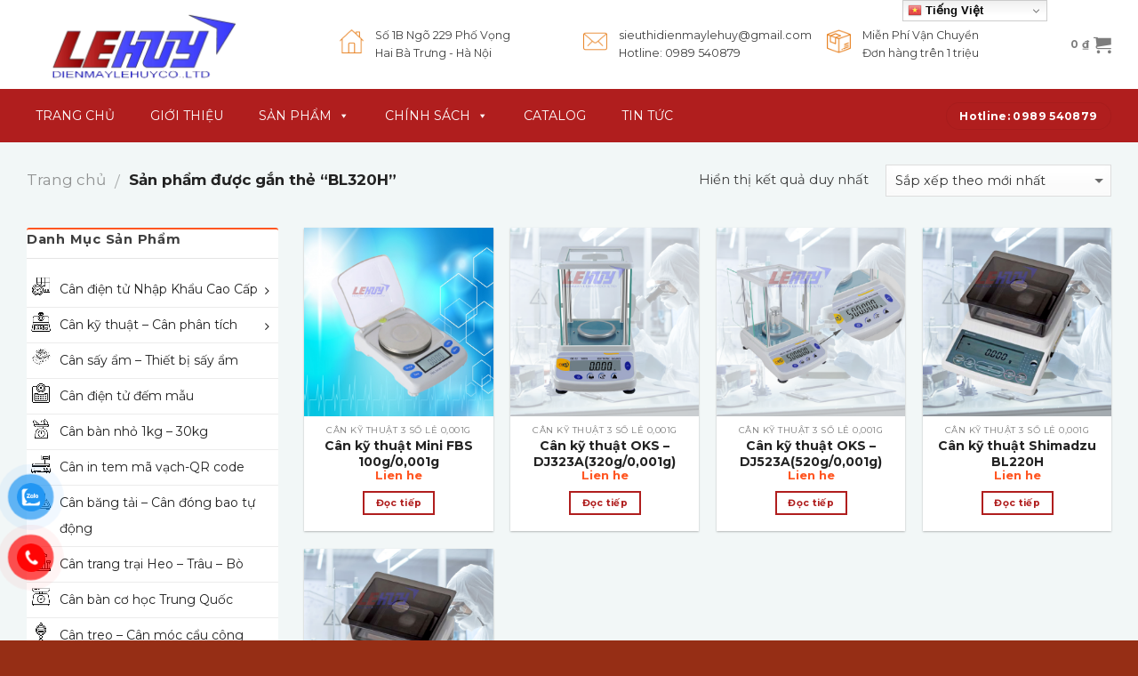

--- FILE ---
content_type: text/html; charset=UTF-8
request_url: https://candientulehuy.com.vn/product-tag/bl320h/
body_size: 27832
content:
<!DOCTYPE html>
<!--[if IE 9 ]> <html lang="vi" class="ie9 loading-site no-js"> <![endif]-->
<!--[if IE 8 ]> <html lang="vi" class="ie8 loading-site no-js"> <![endif]-->
<!--[if (gte IE 9)|!(IE)]><!--><html lang="vi" class="loading-site no-js"> <!--<![endif]-->
<head>
	
<!-- Google tag (gtag.js) -->
<script async src="https://www.googletagmanager.com/gtag/js?id=AW-10958797092"></script>
<script>
  window.dataLayer = window.dataLayer || [];
  function gtag(){dataLayer.push(arguments);}
  gtag('js', new Date());

  gtag('config', 'AW-10958797092');
</script>

<!-- Event snippet for Lượt xem trang conversion page
In your html page, add the snippet and call gtag_report_conversion when someone clicks on the chosen link or button. -->
<script>
function gtag_report_conversion(url) {
  var callback = function () {
    if (typeof(url) != 'undefined') {
      window.location = url;
    }
  };
  gtag('event', 'conversion', {
      'send_to': 'AW-10958797092/pxHvCJGVm-wZEKTyx-ko',
      'value': 1.0,
      'currency': 'USD',
      'event_callback': callback
  });
  return false;
}
</script>
	
	<meta charset="UTF-8" />
	<meta name="viewport" content="width=device-width, initial-scale=1.0, maximum-scale=1.0, user-scalable=no" />
<link rel="icon" href="https://candientulehuy.com.vn/wp-content/uploads/2022/08/favicon.png" sizes="192x192" />
    <meta name="google-site-verification" content="JsgjB6SzDUgHmkwZLJJsaD08_gE9zcRpxlXLDKVQCpE" />
	<link rel="profile" href="https://gmpg.org/xfn/11" />
	<link rel="pingback" href="https://candientulehuy.com.vn/xmlrpc.php" />

	<script>(function(html){html.className = html.className.replace(/\bno-js\b/,'js')})(document.documentElement);</script>
<meta name='robots' content='index, follow, max-image-preview:large, max-snippet:-1, max-video-preview:-1' />
	<style>img:is([sizes="auto" i], [sizes^="auto," i]) { contain-intrinsic-size: 3000px 1500px }</style>
	
	<!-- This site is optimized with the Yoast SEO Premium plugin v19.2.1 (Yoast SEO v25.6) - https://yoast.com/wordpress/plugins/seo/ -->
	<title>BL320H Archives - CÔNG TY TNHH THƯƠNG MẠI ĐIỆN MÁY LÊ HUY</title>
	<link rel="canonical" href="https://candientulehuy.com.vn/product-tag/bl320h/" />
	<meta property="og:locale" content="vi_VN" />
	<meta property="og:type" content="article" />
	<meta property="og:title" content="Lưu trữ BL320H" />
	<meta property="og:url" content="https://candientulehuy.com.vn/product-tag/bl320h/" />
	<meta property="og:site_name" content="CÔNG TY TNHH THƯƠNG MẠI ĐIỆN MÁY LÊ HUY" />
	<meta name="twitter:card" content="summary_large_image" />
	<script type="application/ld+json" class="yoast-schema-graph">{"@context":"https://schema.org","@graph":[{"@type":"CollectionPage","@id":"https://candientulehuy.com.vn/product-tag/bl320h/","url":"https://candientulehuy.com.vn/product-tag/bl320h/","name":"BL320H Archives - CÔNG TY TNHH THƯƠNG MẠI ĐIỆN MÁY LÊ HUY","isPartOf":{"@id":"https://candientulehuy.com.vn/#website"},"primaryImageOfPage":{"@id":"https://candientulehuy.com.vn/product-tag/bl320h/#primaryimage"},"image":{"@id":"https://candientulehuy.com.vn/product-tag/bl320h/#primaryimage"},"thumbnailUrl":"https://candientulehuy.com.vn/wp-content/uploads/2021/11/FBS103.png","breadcrumb":{"@id":"https://candientulehuy.com.vn/product-tag/bl320h/#breadcrumb"},"inLanguage":"vi"},{"@type":"ImageObject","inLanguage":"vi","@id":"https://candientulehuy.com.vn/product-tag/bl320h/#primaryimage","url":"https://candientulehuy.com.vn/wp-content/uploads/2021/11/FBS103.png","contentUrl":"https://candientulehuy.com.vn/wp-content/uploads/2021/11/FBS103.png","width":600,"height":600},{"@type":"BreadcrumbList","@id":"https://candientulehuy.com.vn/product-tag/bl320h/#breadcrumb","itemListElement":[{"@type":"ListItem","position":1,"name":"Trang chủ","item":"https://candientulehuy.com.vn/"},{"@type":"ListItem","position":2,"name":"BL320H"}]},{"@type":"WebSite","@id":"https://candientulehuy.com.vn/#website","url":"https://candientulehuy.com.vn/","name":"CÔNG TY TNHH THƯƠNG MẠI ĐIỆN MÁY LÊ HUY","description":"Uy tín hàng đầu","potentialAction":[{"@type":"SearchAction","target":{"@type":"EntryPoint","urlTemplate":"https://candientulehuy.com.vn/?s={search_term_string}"},"query-input":{"@type":"PropertyValueSpecification","valueRequired":true,"valueName":"search_term_string"}}],"inLanguage":"vi"}]}</script>
	<!-- / Yoast SEO Premium plugin. -->


<link rel='dns-prefetch' href='//www.googletagmanager.com' />
<link rel="alternate" type="application/rss+xml" title="Dòng thông tin CÔNG TY TNHH THƯƠNG MẠI ĐIỆN MÁY LÊ HUY &raquo;" href="https://candientulehuy.com.vn/feed/" />
<link rel="alternate" type="application/rss+xml" title="CÔNG TY TNHH THƯƠNG MẠI ĐIỆN MÁY LÊ HUY &raquo; Dòng bình luận" href="https://candientulehuy.com.vn/comments/feed/" />
<link rel="alternate" type="application/rss+xml" title="Nguồn cấp CÔNG TY TNHH THƯƠNG MẠI ĐIỆN MÁY LÊ HUY &raquo; BL320H Thẻ" href="https://candientulehuy.com.vn/product-tag/bl320h/feed/" />
<script type="text/javascript">
/* <![CDATA[ */
window._wpemojiSettings = {"baseUrl":"https:\/\/s.w.org\/images\/core\/emoji\/16.0.1\/72x72\/","ext":".png","svgUrl":"https:\/\/s.w.org\/images\/core\/emoji\/16.0.1\/svg\/","svgExt":".svg","source":{"concatemoji":"https:\/\/candientulehuy.com.vn\/wp-includes\/js\/wp-emoji-release.min.js?ver=6.8.3"}};
/*! This file is auto-generated */
!function(s,n){var o,i,e;function c(e){try{var t={supportTests:e,timestamp:(new Date).valueOf()};sessionStorage.setItem(o,JSON.stringify(t))}catch(e){}}function p(e,t,n){e.clearRect(0,0,e.canvas.width,e.canvas.height),e.fillText(t,0,0);var t=new Uint32Array(e.getImageData(0,0,e.canvas.width,e.canvas.height).data),a=(e.clearRect(0,0,e.canvas.width,e.canvas.height),e.fillText(n,0,0),new Uint32Array(e.getImageData(0,0,e.canvas.width,e.canvas.height).data));return t.every(function(e,t){return e===a[t]})}function u(e,t){e.clearRect(0,0,e.canvas.width,e.canvas.height),e.fillText(t,0,0);for(var n=e.getImageData(16,16,1,1),a=0;a<n.data.length;a++)if(0!==n.data[a])return!1;return!0}function f(e,t,n,a){switch(t){case"flag":return n(e,"\ud83c\udff3\ufe0f\u200d\u26a7\ufe0f","\ud83c\udff3\ufe0f\u200b\u26a7\ufe0f")?!1:!n(e,"\ud83c\udde8\ud83c\uddf6","\ud83c\udde8\u200b\ud83c\uddf6")&&!n(e,"\ud83c\udff4\udb40\udc67\udb40\udc62\udb40\udc65\udb40\udc6e\udb40\udc67\udb40\udc7f","\ud83c\udff4\u200b\udb40\udc67\u200b\udb40\udc62\u200b\udb40\udc65\u200b\udb40\udc6e\u200b\udb40\udc67\u200b\udb40\udc7f");case"emoji":return!a(e,"\ud83e\udedf")}return!1}function g(e,t,n,a){var r="undefined"!=typeof WorkerGlobalScope&&self instanceof WorkerGlobalScope?new OffscreenCanvas(300,150):s.createElement("canvas"),o=r.getContext("2d",{willReadFrequently:!0}),i=(o.textBaseline="top",o.font="600 32px Arial",{});return e.forEach(function(e){i[e]=t(o,e,n,a)}),i}function t(e){var t=s.createElement("script");t.src=e,t.defer=!0,s.head.appendChild(t)}"undefined"!=typeof Promise&&(o="wpEmojiSettingsSupports",i=["flag","emoji"],n.supports={everything:!0,everythingExceptFlag:!0},e=new Promise(function(e){s.addEventListener("DOMContentLoaded",e,{once:!0})}),new Promise(function(t){var n=function(){try{var e=JSON.parse(sessionStorage.getItem(o));if("object"==typeof e&&"number"==typeof e.timestamp&&(new Date).valueOf()<e.timestamp+604800&&"object"==typeof e.supportTests)return e.supportTests}catch(e){}return null}();if(!n){if("undefined"!=typeof Worker&&"undefined"!=typeof OffscreenCanvas&&"undefined"!=typeof URL&&URL.createObjectURL&&"undefined"!=typeof Blob)try{var e="postMessage("+g.toString()+"("+[JSON.stringify(i),f.toString(),p.toString(),u.toString()].join(",")+"));",a=new Blob([e],{type:"text/javascript"}),r=new Worker(URL.createObjectURL(a),{name:"wpTestEmojiSupports"});return void(r.onmessage=function(e){c(n=e.data),r.terminate(),t(n)})}catch(e){}c(n=g(i,f,p,u))}t(n)}).then(function(e){for(var t in e)n.supports[t]=e[t],n.supports.everything=n.supports.everything&&n.supports[t],"flag"!==t&&(n.supports.everythingExceptFlag=n.supports.everythingExceptFlag&&n.supports[t]);n.supports.everythingExceptFlag=n.supports.everythingExceptFlag&&!n.supports.flag,n.DOMReady=!1,n.readyCallback=function(){n.DOMReady=!0}}).then(function(){return e}).then(function(){var e;n.supports.everything||(n.readyCallback(),(e=n.source||{}).concatemoji?t(e.concatemoji):e.wpemoji&&e.twemoji&&(t(e.twemoji),t(e.wpemoji)))}))}((window,document),window._wpemojiSettings);
/* ]]> */
</script>

<style id='wp-emoji-styles-inline-css' type='text/css'>

	img.wp-smiley, img.emoji {
		display: inline !important;
		border: none !important;
		box-shadow: none !important;
		height: 1em !important;
		width: 1em !important;
		margin: 0 0.07em !important;
		vertical-align: -0.1em !important;
		background: none !important;
		padding: 0 !important;
	}
</style>
<link rel='stylesheet' id='wp-block-library-css' href='https://candientulehuy.com.vn/wp-includes/css/dist/block-library/style.min.css?ver=6.8.3' type='text/css' media='all' />
<style id='classic-theme-styles-inline-css' type='text/css'>
/*! This file is auto-generated */
.wp-block-button__link{color:#fff;background-color:#32373c;border-radius:9999px;box-shadow:none;text-decoration:none;padding:calc(.667em + 2px) calc(1.333em + 2px);font-size:1.125em}.wp-block-file__button{background:#32373c;color:#fff;text-decoration:none}
</style>
<style id='global-styles-inline-css' type='text/css'>
:root{--wp--preset--aspect-ratio--square: 1;--wp--preset--aspect-ratio--4-3: 4/3;--wp--preset--aspect-ratio--3-4: 3/4;--wp--preset--aspect-ratio--3-2: 3/2;--wp--preset--aspect-ratio--2-3: 2/3;--wp--preset--aspect-ratio--16-9: 16/9;--wp--preset--aspect-ratio--9-16: 9/16;--wp--preset--color--black: #000000;--wp--preset--color--cyan-bluish-gray: #abb8c3;--wp--preset--color--white: #ffffff;--wp--preset--color--pale-pink: #f78da7;--wp--preset--color--vivid-red: #cf2e2e;--wp--preset--color--luminous-vivid-orange: #ff6900;--wp--preset--color--luminous-vivid-amber: #fcb900;--wp--preset--color--light-green-cyan: #7bdcb5;--wp--preset--color--vivid-green-cyan: #00d084;--wp--preset--color--pale-cyan-blue: #8ed1fc;--wp--preset--color--vivid-cyan-blue: #0693e3;--wp--preset--color--vivid-purple: #9b51e0;--wp--preset--gradient--vivid-cyan-blue-to-vivid-purple: linear-gradient(135deg,rgba(6,147,227,1) 0%,rgb(155,81,224) 100%);--wp--preset--gradient--light-green-cyan-to-vivid-green-cyan: linear-gradient(135deg,rgb(122,220,180) 0%,rgb(0,208,130) 100%);--wp--preset--gradient--luminous-vivid-amber-to-luminous-vivid-orange: linear-gradient(135deg,rgba(252,185,0,1) 0%,rgba(255,105,0,1) 100%);--wp--preset--gradient--luminous-vivid-orange-to-vivid-red: linear-gradient(135deg,rgba(255,105,0,1) 0%,rgb(207,46,46) 100%);--wp--preset--gradient--very-light-gray-to-cyan-bluish-gray: linear-gradient(135deg,rgb(238,238,238) 0%,rgb(169,184,195) 100%);--wp--preset--gradient--cool-to-warm-spectrum: linear-gradient(135deg,rgb(74,234,220) 0%,rgb(151,120,209) 20%,rgb(207,42,186) 40%,rgb(238,44,130) 60%,rgb(251,105,98) 80%,rgb(254,248,76) 100%);--wp--preset--gradient--blush-light-purple: linear-gradient(135deg,rgb(255,206,236) 0%,rgb(152,150,240) 100%);--wp--preset--gradient--blush-bordeaux: linear-gradient(135deg,rgb(254,205,165) 0%,rgb(254,45,45) 50%,rgb(107,0,62) 100%);--wp--preset--gradient--luminous-dusk: linear-gradient(135deg,rgb(255,203,112) 0%,rgb(199,81,192) 50%,rgb(65,88,208) 100%);--wp--preset--gradient--pale-ocean: linear-gradient(135deg,rgb(255,245,203) 0%,rgb(182,227,212) 50%,rgb(51,167,181) 100%);--wp--preset--gradient--electric-grass: linear-gradient(135deg,rgb(202,248,128) 0%,rgb(113,206,126) 100%);--wp--preset--gradient--midnight: linear-gradient(135deg,rgb(2,3,129) 0%,rgb(40,116,252) 100%);--wp--preset--font-size--small: 13px;--wp--preset--font-size--medium: 20px;--wp--preset--font-size--large: 36px;--wp--preset--font-size--x-large: 42px;--wp--preset--spacing--20: 0.44rem;--wp--preset--spacing--30: 0.67rem;--wp--preset--spacing--40: 1rem;--wp--preset--spacing--50: 1.5rem;--wp--preset--spacing--60: 2.25rem;--wp--preset--spacing--70: 3.38rem;--wp--preset--spacing--80: 5.06rem;--wp--preset--shadow--natural: 6px 6px 9px rgba(0, 0, 0, 0.2);--wp--preset--shadow--deep: 12px 12px 50px rgba(0, 0, 0, 0.4);--wp--preset--shadow--sharp: 6px 6px 0px rgba(0, 0, 0, 0.2);--wp--preset--shadow--outlined: 6px 6px 0px -3px rgba(255, 255, 255, 1), 6px 6px rgba(0, 0, 0, 1);--wp--preset--shadow--crisp: 6px 6px 0px rgba(0, 0, 0, 1);}:where(.is-layout-flex){gap: 0.5em;}:where(.is-layout-grid){gap: 0.5em;}body .is-layout-flex{display: flex;}.is-layout-flex{flex-wrap: wrap;align-items: center;}.is-layout-flex > :is(*, div){margin: 0;}body .is-layout-grid{display: grid;}.is-layout-grid > :is(*, div){margin: 0;}:where(.wp-block-columns.is-layout-flex){gap: 2em;}:where(.wp-block-columns.is-layout-grid){gap: 2em;}:where(.wp-block-post-template.is-layout-flex){gap: 1.25em;}:where(.wp-block-post-template.is-layout-grid){gap: 1.25em;}.has-black-color{color: var(--wp--preset--color--black) !important;}.has-cyan-bluish-gray-color{color: var(--wp--preset--color--cyan-bluish-gray) !important;}.has-white-color{color: var(--wp--preset--color--white) !important;}.has-pale-pink-color{color: var(--wp--preset--color--pale-pink) !important;}.has-vivid-red-color{color: var(--wp--preset--color--vivid-red) !important;}.has-luminous-vivid-orange-color{color: var(--wp--preset--color--luminous-vivid-orange) !important;}.has-luminous-vivid-amber-color{color: var(--wp--preset--color--luminous-vivid-amber) !important;}.has-light-green-cyan-color{color: var(--wp--preset--color--light-green-cyan) !important;}.has-vivid-green-cyan-color{color: var(--wp--preset--color--vivid-green-cyan) !important;}.has-pale-cyan-blue-color{color: var(--wp--preset--color--pale-cyan-blue) !important;}.has-vivid-cyan-blue-color{color: var(--wp--preset--color--vivid-cyan-blue) !important;}.has-vivid-purple-color{color: var(--wp--preset--color--vivid-purple) !important;}.has-black-background-color{background-color: var(--wp--preset--color--black) !important;}.has-cyan-bluish-gray-background-color{background-color: var(--wp--preset--color--cyan-bluish-gray) !important;}.has-white-background-color{background-color: var(--wp--preset--color--white) !important;}.has-pale-pink-background-color{background-color: var(--wp--preset--color--pale-pink) !important;}.has-vivid-red-background-color{background-color: var(--wp--preset--color--vivid-red) !important;}.has-luminous-vivid-orange-background-color{background-color: var(--wp--preset--color--luminous-vivid-orange) !important;}.has-luminous-vivid-amber-background-color{background-color: var(--wp--preset--color--luminous-vivid-amber) !important;}.has-light-green-cyan-background-color{background-color: var(--wp--preset--color--light-green-cyan) !important;}.has-vivid-green-cyan-background-color{background-color: var(--wp--preset--color--vivid-green-cyan) !important;}.has-pale-cyan-blue-background-color{background-color: var(--wp--preset--color--pale-cyan-blue) !important;}.has-vivid-cyan-blue-background-color{background-color: var(--wp--preset--color--vivid-cyan-blue) !important;}.has-vivid-purple-background-color{background-color: var(--wp--preset--color--vivid-purple) !important;}.has-black-border-color{border-color: var(--wp--preset--color--black) !important;}.has-cyan-bluish-gray-border-color{border-color: var(--wp--preset--color--cyan-bluish-gray) !important;}.has-white-border-color{border-color: var(--wp--preset--color--white) !important;}.has-pale-pink-border-color{border-color: var(--wp--preset--color--pale-pink) !important;}.has-vivid-red-border-color{border-color: var(--wp--preset--color--vivid-red) !important;}.has-luminous-vivid-orange-border-color{border-color: var(--wp--preset--color--luminous-vivid-orange) !important;}.has-luminous-vivid-amber-border-color{border-color: var(--wp--preset--color--luminous-vivid-amber) !important;}.has-light-green-cyan-border-color{border-color: var(--wp--preset--color--light-green-cyan) !important;}.has-vivid-green-cyan-border-color{border-color: var(--wp--preset--color--vivid-green-cyan) !important;}.has-pale-cyan-blue-border-color{border-color: var(--wp--preset--color--pale-cyan-blue) !important;}.has-vivid-cyan-blue-border-color{border-color: var(--wp--preset--color--vivid-cyan-blue) !important;}.has-vivid-purple-border-color{border-color: var(--wp--preset--color--vivid-purple) !important;}.has-vivid-cyan-blue-to-vivid-purple-gradient-background{background: var(--wp--preset--gradient--vivid-cyan-blue-to-vivid-purple) !important;}.has-light-green-cyan-to-vivid-green-cyan-gradient-background{background: var(--wp--preset--gradient--light-green-cyan-to-vivid-green-cyan) !important;}.has-luminous-vivid-amber-to-luminous-vivid-orange-gradient-background{background: var(--wp--preset--gradient--luminous-vivid-amber-to-luminous-vivid-orange) !important;}.has-luminous-vivid-orange-to-vivid-red-gradient-background{background: var(--wp--preset--gradient--luminous-vivid-orange-to-vivid-red) !important;}.has-very-light-gray-to-cyan-bluish-gray-gradient-background{background: var(--wp--preset--gradient--very-light-gray-to-cyan-bluish-gray) !important;}.has-cool-to-warm-spectrum-gradient-background{background: var(--wp--preset--gradient--cool-to-warm-spectrum) !important;}.has-blush-light-purple-gradient-background{background: var(--wp--preset--gradient--blush-light-purple) !important;}.has-blush-bordeaux-gradient-background{background: var(--wp--preset--gradient--blush-bordeaux) !important;}.has-luminous-dusk-gradient-background{background: var(--wp--preset--gradient--luminous-dusk) !important;}.has-pale-ocean-gradient-background{background: var(--wp--preset--gradient--pale-ocean) !important;}.has-electric-grass-gradient-background{background: var(--wp--preset--gradient--electric-grass) !important;}.has-midnight-gradient-background{background: var(--wp--preset--gradient--midnight) !important;}.has-small-font-size{font-size: var(--wp--preset--font-size--small) !important;}.has-medium-font-size{font-size: var(--wp--preset--font-size--medium) !important;}.has-large-font-size{font-size: var(--wp--preset--font-size--large) !important;}.has-x-large-font-size{font-size: var(--wp--preset--font-size--x-large) !important;}
:where(.wp-block-post-template.is-layout-flex){gap: 1.25em;}:where(.wp-block-post-template.is-layout-grid){gap: 1.25em;}
:where(.wp-block-columns.is-layout-flex){gap: 2em;}:where(.wp-block-columns.is-layout-grid){gap: 2em;}
:root :where(.wp-block-pullquote){font-size: 1.5em;line-height: 1.6;}
</style>
<link rel='stylesheet' id='contact-form-7-css' href='https://candientulehuy.com.vn/wp-content/plugins/contact-form-7/includes/css/styles.css?ver=6.1' type='text/css' media='all' />
<style id='woocommerce-inline-inline-css' type='text/css'>
.woocommerce form .form-row .required { visibility: visible; }
</style>
<link rel='stylesheet' id='pzf-style-css' href='https://candientulehuy.com.vn/wp-content/plugins/button-contact-vr/legacy/css/style.css?ver=1' type='text/css' media='all' />
<link rel='stylesheet' id='ez-toc-css' href='https://candientulehuy.com.vn/wp-content/plugins/easy-table-of-contents/assets/css/screen.min.css?ver=2.0.75' type='text/css' media='all' />
<style id='ez-toc-inline-css' type='text/css'>
div#ez-toc-container .ez-toc-title {font-size: 120%;}div#ez-toc-container .ez-toc-title {font-weight: 500;}div#ez-toc-container ul li , div#ez-toc-container ul li a {font-size: 95%;}div#ez-toc-container ul li , div#ez-toc-container ul li a {font-weight: 500;}div#ez-toc-container nav ul ul li {font-size: 90%;}
.ez-toc-container-direction {direction: ltr;}.ez-toc-counter ul{counter-reset: item ;}.ez-toc-counter nav ul li a::before {content: counters(item, '.', decimal) '. ';display: inline-block;counter-increment: item;flex-grow: 0;flex-shrink: 0;margin-right: .2em; float: left; }.ez-toc-widget-direction {direction: ltr;}.ez-toc-widget-container ul{counter-reset: item ;}.ez-toc-widget-container nav ul li a::before {content: counters(item, '.', decimal) '. ';display: inline-block;counter-increment: item;flex-grow: 0;flex-shrink: 0;margin-right: .2em; float: left; }
</style>
<link rel='stylesheet' id='megamenu-css' href='https://candientulehuy.com.vn/wp-content/uploads/maxmegamenu/style.css?ver=80829d' type='text/css' media='all' />
<link rel='stylesheet' id='dashicons-css' href='https://candientulehuy.com.vn/wp-includes/css/dashicons.min.css?ver=6.8.3' type='text/css' media='all' />
<link rel='stylesheet' id='brands-styles-css' href='https://candientulehuy.com.vn/wp-content/plugins/woocommerce/assets/css/brands.css?ver=10.0.5' type='text/css' media='all' />
<link rel='stylesheet' id='flatsome-icons-css' href='https://candientulehuy.com.vn/wp-content/themes/flatsome/assets/css/fl-icons.css?ver=3.3' type='text/css' media='all' />
<link rel='stylesheet' id='ubermenu-css' href='https://candientulehuy.com.vn/wp-content/plugins/ubermenu/pro/assets/css/ubermenu.min.css?ver=3.3.1.1' type='text/css' media='all' />
<link rel='stylesheet' id='ubermenu-minimal-css' href='https://candientulehuy.com.vn/wp-content/plugins/ubermenu/assets/css/skins/minimal.css?ver=6.8.3' type='text/css' media='all' />
<link rel='stylesheet' id='ubermenu-font-awesome-css' href='https://candientulehuy.com.vn/wp-content/plugins/ubermenu/assets/css/fontawesome/css/font-awesome.min.css?ver=4.3' type='text/css' media='all' />
<link rel='stylesheet' id='flatsome-main-css' href='https://candientulehuy.com.vn/wp-content/themes/flatsome/assets/css/flatsome.css?ver=3.6.0' type='text/css' media='all' />
<link rel='stylesheet' id='flatsome-shop-css' href='https://candientulehuy.com.vn/wp-content/themes/flatsome/assets/css/flatsome-shop.css?ver=3.6.0' type='text/css' media='all' />
<link rel='stylesheet' id='flatsome-style-css' href='https://candientulehuy.com.vn/wp-content/themes/flatsome/style.css?ver=3.6.0' type='text/css' media='all' />
<script type="text/javascript" src="https://candientulehuy.com.vn/wp-includes/js/jquery/jquery.min.js?ver=3.7.1" id="jquery-core-js"></script>
<script type="text/javascript" src="https://candientulehuy.com.vn/wp-includes/js/jquery/jquery-migrate.min.js?ver=3.4.1" id="jquery-migrate-js"></script>
<script type="text/javascript" src="https://candientulehuy.com.vn/wp-content/plugins/woocommerce/assets/js/jquery-blockui/jquery.blockUI.min.js?ver=2.7.0-wc.10.0.5" id="jquery-blockui-js" data-wp-strategy="defer"></script>
<script type="text/javascript" id="wc-add-to-cart-js-extra">
/* <![CDATA[ */
var wc_add_to_cart_params = {"ajax_url":"\/wp-admin\/admin-ajax.php","wc_ajax_url":"\/?wc-ajax=%%endpoint%%","i18n_view_cart":"Xem gi\u1ecf h\u00e0ng","cart_url":"https:\/\/candientulehuy.com.vn","is_cart":"","cart_redirect_after_add":"no"};
/* ]]> */
</script>
<script type="text/javascript" src="https://candientulehuy.com.vn/wp-content/plugins/woocommerce/assets/js/frontend/add-to-cart.min.js?ver=10.0.5" id="wc-add-to-cart-js" defer="defer" data-wp-strategy="defer"></script>
<script type="text/javascript" src="https://candientulehuy.com.vn/wp-content/plugins/woocommerce/assets/js/js-cookie/js.cookie.min.js?ver=2.1.4-wc.10.0.5" id="js-cookie-js" data-wp-strategy="defer"></script>

<!-- Đoạn mã Google tag (gtag.js) được thêm bởi Site Kit -->
<!-- Đoạn mã Google Analytics được thêm bởi Site Kit -->
<script type="text/javascript" src="https://www.googletagmanager.com/gtag/js?id=AW-10958797092" id="google_gtagjs-js" async></script>
<script type="text/javascript" id="google_gtagjs-js-after">
/* <![CDATA[ */
window.dataLayer = window.dataLayer || [];function gtag(){dataLayer.push(arguments);}
gtag("set","linker",{"domains":["candientulehuy.com.vn"]});
gtag("js", new Date());
gtag("set", "developer_id.dZTNiMT", true);
gtag("config", "AW-10958797092");
 window._googlesitekit = window._googlesitekit || {}; window._googlesitekit.throttledEvents = []; window._googlesitekit.gtagEvent = (name, data) => { var key = JSON.stringify( { name, data } ); if ( !! window._googlesitekit.throttledEvents[ key ] ) { return; } window._googlesitekit.throttledEvents[ key ] = true; setTimeout( () => { delete window._googlesitekit.throttledEvents[ key ]; }, 5 ); gtag( "event", name, { ...data, event_source: "site-kit" } ); }; 
/* ]]> */
</script>
<link rel="https://api.w.org/" href="https://candientulehuy.com.vn/wp-json/" /><link rel="alternate" title="JSON" type="application/json" href="https://candientulehuy.com.vn/wp-json/wp/v2/product_tag/301" /><link rel="EditURI" type="application/rsd+xml" title="RSD" href="https://candientulehuy.com.vn/xmlrpc.php?rsd" />
<meta name="generator" content="WordPress 6.8.3" />
<meta name="generator" content="WooCommerce 10.0.5" />
<meta name="generator" content="Site Kit by Google 1.158.0" /><style id="ubermenu-custom-generated-css">
/** UberMenu Custom Menu Styles (Customizer) **/
/* main */
 .ubermenu-main { background-color:#ffffff; background:-webkit-gradient(linear,left top,left bottom,from(#ffffff),to(#ffffff)); background:-webkit-linear-gradient(top,#ffffff,#ffffff); background:-moz-linear-gradient(top,#ffffff,#ffffff); background:-ms-linear-gradient(top,#ffffff,#ffffff); background:-o-linear-gradient(top,#ffffff,#ffffff); background:linear-gradient(top,#ffffff,#ffffff); }
 .ubermenu-main .ubermenu-item-level-0 > .ubermenu-target { font-size:14px; color:#222222; border-top:1px solid #ececec; padding-left:5px; padding-right:5px; }
 .ubermenu-main .ubermenu-item-level-0 > .ubermenu-target, .ubermenu-main .ubermenu-item-level-0 > .ubermenu-target.ubermenu-item-notext > .ubermenu-icon { line-height:2.1em; }
 .ubermenu.ubermenu-main .ubermenu-item-level-0:hover > .ubermenu-target, .ubermenu-main .ubermenu-item-level-0.ubermenu-active > .ubermenu-target { color:#f65315; }
 .ubermenu-main .ubermenu-item-level-0 > .ubermenu-target, .ubermenu-main .ubermenu-item-level-0 > .ubermenu-custom-content.ubermenu-custom-content-padded { padding-top:5px; padding-bottom:5px; }
 .ubermenu-main.ubermenu-sub-indicators .ubermenu-item-level-0.ubermenu-has-submenu-drop > .ubermenu-target:not(.ubermenu-noindicator) { padding-right:20px; }
 .ubermenu-main.ubermenu-sub-indicators .ubermenu-item-level-0.ubermenu-has-submenu-drop > .ubermenu-target.ubermenu-noindicator { padding-right:5px; }
 .ubermenu-main .ubermenu-submenu.ubermenu-submenu-drop { border:1px solid #ececec; }
 .ubermenu-main .ubermenu-item-normal > .ubermenu-target { color:#222222; font-size:13px; }
 .ubermenu.ubermenu-main .ubermenu-item-normal > .ubermenu-target:hover, .ubermenu.ubermenu-main .ubermenu-item-normal.ubermenu-active > .ubermenu-target { color:#f65315; }
 .ubermenu-main .ubermenu-submenu-type-flyout > .ubermenu-item-normal > .ubermenu-target { border-bottom:1px solid #ececec; }


/** UberMenu Custom Menu Item Styles (Menu Item Settings) **/
/* 1445 */   .ubermenu .ubermenu-submenu.ubermenu-submenu-id-1445 { width:250px; min-width:250px; }
             .ubermenu .ubermenu-item-1445 > .ubermenu-target.ubermenu-item-layout-image_left > .ubermenu-target-text { padding-left:32px; }
/* 3411 */   .ubermenu .ubermenu-submenu.ubermenu-submenu-id-3411 { width:250px; min-width:250px; }
             .ubermenu .ubermenu-item-3411 > .ubermenu-target.ubermenu-item-layout-image_left > .ubermenu-target-text { padding-left:32px; }
/* 3532 */   .ubermenu .ubermenu-submenu.ubermenu-submenu-id-3532 { width:250px; min-width:250px; }
             .ubermenu .ubermenu-item-3532 > .ubermenu-target.ubermenu-item-layout-image_left > .ubermenu-target-text { padding-left:32px; }
/* 3397 */   .ubermenu .ubermenu-item-3397 > .ubermenu-target.ubermenu-item-layout-image_left > .ubermenu-target-text { padding-left:32px; }
/* 1489 */   .ubermenu .ubermenu-item-1489 > .ubermenu-target.ubermenu-item-layout-image_left > .ubermenu-target-text { padding-left:32px; }
/* 1536 */   .ubermenu .ubermenu-item-1536 > .ubermenu-target.ubermenu-item-layout-image_left > .ubermenu-target-text { padding-left:32px; }
/* 1457 */   .ubermenu .ubermenu-item-1457 > .ubermenu-target.ubermenu-item-layout-image_left > .ubermenu-target-text { padding-left:32px; }
/* 1473 */   .ubermenu .ubermenu-item-1473 > .ubermenu-target.ubermenu-item-layout-image_left > .ubermenu-target-text { padding-left:32px; }
/* 1462 */   .ubermenu .ubermenu-item-1462 > .ubermenu-target.ubermenu-item-layout-image_left > .ubermenu-target-text { padding-left:32px; }
/* 1479 */   .ubermenu .ubermenu-item-1479 > .ubermenu-target.ubermenu-item-layout-image_left > .ubermenu-target-text { padding-left:32px; }
/* 1481 */   .ubermenu .ubermenu-item-1481 > .ubermenu-target.ubermenu-item-layout-image_left > .ubermenu-target-text { padding-left:32px; }
/* 3642 */   .ubermenu .ubermenu-item-3642 > .ubermenu-target.ubermenu-item-layout-image_left > .ubermenu-target-text { padding-left:30px; }
/* 3791 */   .ubermenu .ubermenu-submenu.ubermenu-submenu-id-3791 { width:250px; min-width:250px; }
             .ubermenu .ubermenu-item-3791 > .ubermenu-target.ubermenu-item-layout-image_left > .ubermenu-target-text { padding-left:32px; }
/* 4080 */   .ubermenu .ubermenu-item-4080 > .ubermenu-target.ubermenu-item-layout-image_left > .ubermenu-target-text { padding-left:30px; }
/* 1487 */   .ubermenu .ubermenu-submenu.ubermenu-submenu-id-1487 { width:250px; min-width:250px; }
             .ubermenu .ubermenu-item-1487 > .ubermenu-target.ubermenu-item-layout-image_left > .ubermenu-target-text { padding-left:38px; }
/* 4243 */   .ubermenu .ubermenu-submenu.ubermenu-submenu-id-4243 { width:300px; min-width:300px; }

/* Status: Loaded from Transient */

</style><style>.bg{opacity: 0; transition: opacity 1s; -webkit-transition: opacity 1s;} .bg-loaded{opacity: 1;}</style><!--[if IE]><link rel="stylesheet" type="text/css" href="https://candientulehuy.com.vn/wp-content/themes/flatsome/assets/css/ie-fallback.css"><script src="//cdnjs.cloudflare.com/ajax/libs/html5shiv/3.6.1/html5shiv.js"></script><script>var head = document.getElementsByTagName('head')[0],style = document.createElement('style');style.type = 'text/css';style.styleSheet.cssText = ':before,:after{content:none !important';head.appendChild(style);setTimeout(function(){head.removeChild(style);}, 0);</script><script src="https://candientulehuy.com.vn/wp-content/themes/flatsome/assets/libs/ie-flexibility.js"></script><![endif]-->    <script type="text/javascript">
    WebFontConfig = {
      google: { families: [ "Montserrat:regular,regular","Montserrat:regular,regular","Montserrat:regular,700","Montserrat:regular,regular", ] }
    };
    (function() {
      var wf = document.createElement('script');
      wf.src = 'https://ajax.googleapis.com/ajax/libs/webfont/1/webfont.js';
      wf.type = 'text/javascript';
      wf.async = 'true';
      var s = document.getElementsByTagName('script')[0];
      s.parentNode.insertBefore(wf, s);
    })(); </script>
  <div id="fb-root"></div>
<script>(function(d, s, id) {
  var js, fjs = d.getElementsByTagName(s)[0];
  if (d.getElementById(id)) return;
  js = d.createElement(s); js.id = id;
  js.src = 'https://connect.facebook.net/en_US/sdk.js#xfbml=1&version=v2.10&appId=128320297557108';
  fjs.parentNode.insertBefore(js, fjs);
}(document, 'script', 'facebook-jssdk'));</script>

<meta name="generator" content="speculation-rules 1.5.0">
	<noscript><style>.woocommerce-product-gallery{ opacity: 1 !important; }</style></noscript>
	<link rel="icon" href="https://candientulehuy.com.vn/wp-content/uploads/2022/08/favicon-100x100.png" sizes="32x32" />
<link rel="icon" href="https://candientulehuy.com.vn/wp-content/uploads/2022/08/favicon.png" sizes="192x192" />
<link rel="apple-touch-icon" href="https://candientulehuy.com.vn/wp-content/uploads/2022/08/favicon.png" />
<meta name="msapplication-TileImage" content="https://candientulehuy.com.vn/wp-content/uploads/2022/08/favicon.png" />
<style id="custom-css" type="text/css">:root {--primary-color: #b01e1e;}/* Site Width */.full-width .ubermenu-nav, .container, .row{max-width: 1250px}.row.row-collapse{max-width: 1220px}.row.row-small{max-width: 1242.5px}.row.row-large{max-width: 1280px}#wrapper,#main,#main.dark{background-color: #F2F7F7}.header-main{height: 100px}#logo img{max-height: 100px}#logo{width:322px;}.stuck #logo img{padding:2px 0;}.header-bottom{min-height: 60px}.header-top{min-height: 30px}.has-transparent + .page-title:first-of-type,.has-transparent + #main > .page-title,.has-transparent + #main > div > .page-title,.has-transparent + #main .page-header-wrapper:first-of-type .page-title{padding-top: 150px;}.header.show-on-scroll,.stuck .header-main{height:70px!important}.stuck #logo img{max-height: 70px!important}.search-form{ width: 34%;}.header-bg-color, .header-wrapper {background-color: #ffffff}.header-bottom {background-color: #b01e1e}.stuck .header-main .nav > li > a{line-height: 50px }.header-bottom-nav > li > a{line-height: 16px }@media (max-width: 549px) {.header-main{height: 70px}#logo img{max-height: 70px}}/* Color */.accordion-title.active, .has-icon-bg .icon .icon-inner,.logo a, .primary.is-underline, .primary.is-link, .badge-outline .badge-inner, .nav-outline > li.active> a,.nav-outline >li.active > a, .cart-icon strong,[data-color='primary'], .is-outline.primary{color: #b01e1e;}/* Color !important */[data-text-color="primary"]{color: #b01e1e!important;}/* Background */.scroll-to-bullets a,.featured-title, .label-new.menu-item > a:after, .nav-pagination > li > .current,.nav-pagination > li > span:hover,.nav-pagination > li > a:hover,.has-hover:hover .badge-outline .badge-inner,button[type="submit"], .button.wc-forward:not(.checkout):not(.checkout-button), .button.submit-button, .button.primary:not(.is-outline),.featured-table .title,.is-outline:hover, .has-icon:hover .icon-label,.nav-dropdown-bold .nav-column li > a:hover, .nav-dropdown.nav-dropdown-bold > li > a:hover, .nav-dropdown-bold.dark .nav-column li > a:hover, .nav-dropdown.nav-dropdown-bold.dark > li > a:hover, .is-outline:hover, .tagcloud a:hover,.grid-tools a, input[type='submit']:not(.is-form), .box-badge:hover .box-text, input.button.alt,.nav-box > li > a:hover,.nav-box > li.active > a,.nav-pills > li.active > a ,.current-dropdown .cart-icon strong, .cart-icon:hover strong, .nav-line-bottom > li > a:before, .nav-line-grow > li > a:before, .nav-line > li > a:before,.banner, .header-top, .slider-nav-circle .flickity-prev-next-button:hover svg, .slider-nav-circle .flickity-prev-next-button:hover .arrow, .primary.is-outline:hover, .button.primary:not(.is-outline), input[type='submit'].primary, input[type='submit'].primary, input[type='reset'].button, input[type='button'].primary, .badge-inner{background-color: #b01e1e;}/* Border */.nav-vertical.nav-tabs > li.active > a,.scroll-to-bullets a.active,.nav-pagination > li > .current,.nav-pagination > li > span:hover,.nav-pagination > li > a:hover,.has-hover:hover .badge-outline .badge-inner,.accordion-title.active,.featured-table,.is-outline:hover, .tagcloud a:hover,blockquote, .has-border, .cart-icon strong:after,.cart-icon strong,.blockUI:before, .processing:before,.loading-spin, .slider-nav-circle .flickity-prev-next-button:hover svg, .slider-nav-circle .flickity-prev-next-button:hover .arrow, .primary.is-outline:hover{border-color: #b01e1e}.nav-tabs > li.active > a{border-top-color: #b01e1e}.widget_shopping_cart_content .blockUI.blockOverlay:before { border-left-color: #b01e1e }.woocommerce-checkout-review-order .blockUI.blockOverlay:before { border-left-color: #b01e1e }/* Fill */.slider .flickity-prev-next-button:hover svg,.slider .flickity-prev-next-button:hover .arrow{fill: #b01e1e;}/* Background Color */[data-icon-label]:after, .secondary.is-underline:hover,.secondary.is-outline:hover,.icon-label,.button.secondary:not(.is-outline),.button.alt:not(.is-outline), .badge-inner.on-sale, .button.checkout, .single_add_to_cart_button{ background-color:#b01e1e; }/* Color */.secondary.is-underline,.secondary.is-link, .secondary.is-outline,.stars a.active, .star-rating:before, .woocommerce-page .star-rating:before,.star-rating span:before, .color-secondary{color: #b01e1e}/* Color !important */[data-text-color="secondary"]{color: #b01e1e!important;}/* Border */.secondary.is-outline:hover{border-color:#b01e1e}body{font-size: 92%;}@media screen and (max-width: 549px){body{font-size: 90%;}}body{font-family:"Montserrat", sans-serif}body{font-weight: 0}body{color: #3f3f3f}.nav > li > a {font-family:"Montserrat", sans-serif;}.nav > li > a {font-weight: 700;}h1,h2,h3,h4,h5,h6,.heading-font, .off-canvas-center .nav-sidebar.nav-vertical > li > a{font-family: "Montserrat", sans-serif;}h1,h2,h3,h4,h5,h6,.heading-font,.banner h1,.banner h2{font-weight: 0;}.breadcrumbs{text-transform: none;}button,.button{text-transform: none;}.nav > li > a, .links > li > a{text-transform: none;}.section-title span{text-transform: none;}h3.widget-title,span.widget-title{text-transform: none;}.alt-font{font-family: "Montserrat", sans-serif;}.alt-font{font-weight: 0!important;}.header:not(.transparent) .header-bottom-nav.nav > li > a{color: #FFFFFF;}.header:not(.transparent) .header-bottom-nav.nav > li > a:hover,.header:not(.transparent) .header-bottom-nav.nav > li.active > a,.header:not(.transparent) .header-bottom-nav.nav > li.current > a,.header:not(.transparent) .header-bottom-nav.nav > li > a.active,.header:not(.transparent) .header-bottom-nav.nav > li > a.current{color: #fabc14;}.header-bottom-nav.nav-line-bottom > li > a:before,.header-bottom-nav.nav-line-grow > li > a:before,.header-bottom-nav.nav-line > li > a:before,.header-bottom-nav.nav-box > li > a:hover,.header-bottom-nav.nav-box > li.active > a,.header-bottom-nav.nav-pills > li > a:hover,.header-bottom-nav.nav-pills > li.active > a{color:#FFF!important;background-color: #fabc14;}a{color: #222222;}a:hover{color: #b01e1e;}.tagcloud a:hover{border-color: #b01e1e;background-color: #b01e1e;}.shop-page-title.featured-title .title-overlay{background-color: rgba(10,10,10,0.3);}@media screen and (min-width: 550px){.products .box-vertical .box-image{min-width: 300px!important;width: 300px!important;}}.footer-1{background-color: #ffffff}.footer-2{background-color: #b01e1e}.absolute-footer, html{background-color: #962e15}/* Custom CSS */.hot-deal-row .section-title-normal {border-top: 2px solid #ff5621;background: #fff;border-bottom: none;}.hot-deal-row .section-title-normal span.section-title-main {background-color: #ff5621;padding: 10px 20px 10px 45px;margin: 0;text-transform: capitalize;font-size: 16px;border-radius: 0 0 0 3px;color: #fff;background-image: url(https://tinhhoabattrang.vn/wp-content/uploads/sites/12/2018/07/hot-deal.png);background-repeat: no-repeat;background-position: left 18px center;display: inline-block;}.spa-row .section-title-normal {border-top: 2px solid #E9597E;background: #fff;border-bottom: none;}.spa-row .section-title-normal span.section-title-main {background-color: #E9597E;padding: 10px 20px 10px 45px;margin: 0;text-transform: capitalize;font-size: 16px;border-radius: 0 0 0 3px;color: #fff;background-image: url(https://tinhhoabattrang.vn/wp-content/uploads/sites/12/2018/07/icon-spa.png);background-repeat: no-repeat;background-position: left 18px center;display: inline-block;}.fashion-row .section-title-normal {border-top: 2px solid #E8B35F;background: #fff;border-bottom: none;}.fashion-row .section-title-normal span.section-title-main {background-color: #E8B35F;padding: 10px 20px 10px 45px;margin: 0;text-transform: capitalize;font-size: 16px;border-radius: 0 0 0 3px;color: #fff;background-image: url(https://tinhhoabattrang.vn/wp-content/uploads/sites/12/2018/07/icon-fashion.png);background-repeat: no-repeat;background-position: left 18px center;display: inline-block;}.travel-row .section-title-normal {border-top: 2px solid #449DF0;background: #fff;border-bottom: none;}.travel-row .section-title-normal span.section-title-main {background-color: #449DF0;padding: 10px 20px 10px 45px;margin: 0;text-transform: capitalize;font-size: 16px;border-radius: 0 0 0 3px;color: #fff;background-image: url(https://tinhhoabattrang.vn/wp-content/uploads/sites/12/2018/07/icon-travel.png);background-repeat: no-repeat;background-position: left 18px center;display: inline-block;}.bottom-column .section-title-container {margin-bottom: 0;padding: 5px 45px;}.bottom-column .section-title-normal,.bottom-column .section-title-main,.bottom-column .section-title-normal span {border-bottom: none;margin-bottom: 0;padding-bottom: 0;color: #fff;text-transform: none;}.bottom-column .row {background-color: #fff;}.bottom-column div.col {border-bottom: 1px solid #ebebeb;margin: 15px;}.bottom-column div.col:last-child {border-bottom: none;}.sport-column .section-title-container{background: #6fbf1d url(https://tinhhoabattrang.vn/wp-content/uploads/sites/12/2018/07/icon-sport.png) no-repeat left 20px center;}.food-column .section-title-container{background: #b5361c url(https://tinhhoabattrang.vn/wp-content/uploads/sites/12/2018/07/icon-food.png) no-repeat left 20px center;}.book-column .section-title-container{background: #64c0d1 url(https://tinhhoabattrang.vn/wp-content/uploads/sites/12/2018/07/icon-book.png) no-repeat left 20px center;}.footer-1 {border-top: 3px solid #E67E22;}.footer-1 ul.ezlinks {padding: 0;list-style: none;}.footer-1 ul.ezlinks li {display: list-item;margin-bottom: 0;}.footer-1 ul.ezlinks li a {color: #555;font-size: 14px;font-weight: normal;display: block;padding: 2px 13px;position: relative;}.footer-1 ul.ezlinks li a:hover {color: #E67E22 !important;}.footer-1 ul.ezlinks li a:before {content: "";display: block;position: absolute;height: 3px;width: 3px;border-radius: 50%;background: #555;top: 12px;left: 0;}.footer-1 ul.ezlinks li h3 {margin-bottom: 0px;}.footer-1 div.is-divider {display: none;}.footer-1 h3.widget-title {color: #222;font-weight: bold;font-size: 14px;text-transform: uppercase;margin: 0 0 10px;padding: 10px 0 7px;position: relative;border-bottom: 1px solid #c2c6c6;}.footer-1 h3.widget-title:before {content: "";position: absolute;height: 1px;width: 40px;top: auto;bottom: -1px;background: #E67E22;left: 0;}.bottom-feature div.col-inner{padding: 33px;background-color: #E67E22;}.bottom-feature .col-inner:hover {background: #E35A5C;}.bottom-feature .icon-box-text h5 {color: #fff;font-size: 13px;text-transform: uppercase;}.bottom-feature .icon-box-text p {color: #fff;font-size: 12px;}.menu-col h3.widget-title {background: #222;border-radius: 3px 3px 0 0;color: #fff !important;}.menu-col aside.widget {border: none;}.menu-col aside.widget ul {margin: 0;}aside.widget {background-color: #fff;border-radius: 3px;border-top: 2px solid transparent;border-color: #ff5621 !important;}aside.widget h3.widget-title{padding: 13px 20px 10px;text-transform: uppercase;color: #222222;}aside.widget ul {margin: 20px;}aside .is-divider {max-width: 100%;height: 1px;}li.html_topbar_left{width: 100%;}.shop-container .product-main div.large-9{background-color: #fff;padding-top: 30px;}.header-category-content {border: 1px dashed #3498db;padding: 10px;border-radius: 5px;margin-top: 15px;margin-bottom: 15px;}.box-text-products .product-title a,.box-text .product-title a{font-weight: bold;}span.amount {color: #ff5622;}.search_categories option {color: #111 !important;}ul.product-categories li a img.thumbnail {width: 24px;margin-right: 7px;}.badge-container {margin: 15px 0 0 0;}.sku {color: #FF5621;border: 1px dashed #FF5621;padding: 2px 10px;font-size: 13px;}#ubermenu-main-110 li a {border-top: 1px solid #ececec;}#ubermenu-main-110 li:first-child a {border-top:none;}#ubermenu-main-110 {z-index: 20;}#ubermenu-nav-main-110 li a {padding: 5px;}#ubermenu-nav-main-110 .ubermenu-submenu li a {padding: 15px;}.section-title a {font-size: 13px;padding-right: 5px;}#custom_html-2 h2 {font-size: 18px;}.page-id-1517 #content {padding: 30px 0;}.badge-container{z-index: 10 !important;}#rpb div a {color: #fff;display: block;padding: 10px;border-radius: 21px;height: 34px;line-height: 14px;font-size: 14px;margin: 0 5px;text-transform: uppercase;font-weight: 400;text-align: center;box-sizing: content-box;text-decoration: none!important;width: 100%;box-sizing: border-box;}#rpb {display: NONE;z-index: 998;clear: both;margin: 0 auto;position: fixed;bottom: 0;left: 0;width: 100%;overflow: hidden;padding: 10px 5px;box-sizing: border-box;}#rpb div {display: flex;flex: 1;}div#rpb div a#call_now {background: #0c3;color: #fff;}div#rpb div a#map_now {background: #fc3;color: #fff;}#rpb div a .dashicons {transform: translatey(-3px) rotateY(180deg);}@media screen and (max-width: 680px){div#rpb {display: flex !important;background: #f2b0b0;}}.slider-nav-reveal .flickity-prev-next-button:hover, .slider-nav-reveal .flickity-prev-next-button {width: 2px;top: -2px;bottom: 0;height: 100%;background-color: #fff;box-shadow: 0 -150px 15px 0 rgba(0, 0, 0, 0.3);margin: 0 !important;}.page-id-1517 #content {padding: 0px 0;}/* Custom CSS Mobile */@media (max-width: 549px){/*/.header-bottom{display: flex !important;}.header-bottom .flex-right{display: block !important;}.header-bottom .flex-right li{width: 100%;}span.amount{font-size: 13px;}}.label-new.menu-item > a:after{content:"New";}.label-hot.menu-item > a:after{content:"Hot";}.label-sale.menu-item > a:after{content:"Sale";}.label-popular.menu-item > a:after{content:"Popular";}</style><style type="text/css">/** Mega Menu CSS: fs **/</style>

</head>

<body data-rsssl=1 class="archive tax-product_tag term-bl320h term-301 wp-theme-flatsome theme-flatsome woocommerce woocommerce-page woocommerce-no-js mega-menu-primary full-width lightbox nav-dropdown-has-arrow">

<a class="skip-link screen-reader-text" href="#main">Skip to content</a>

<div id="wrapper">

	
	<!-- Google tag (gtag.js) -->
<script async src="https://www.googletagmanager.com/gtag/js?id=AW-10958797092"></script>
<script>
  window.dataLayer = window.dataLayer || [];
  function gtag(){dataLayer.push(arguments);}
  gtag('js', new Date());

  gtag('config', 'AW-10958797092');
</script>

<header id="header" class="header has-sticky sticky-jump">
   <div class="header-wrapper">
	<div id="masthead" class="header-main has-sticky-logo">
      <div class="header-inner flex-row container logo-left" role="navigation">

          <!-- Logo -->
          <div id="logo" class="flex-col logo">
            <!-- Header logo -->
<h1><a href="https://candientulehuy.com.vn/" title="CÔNG TY TNHH THƯƠNG MẠI ĐIỆN MÁY LÊ HUY - Uy tín hàng đầu" rel="home">
    <img width="322" height="100" src="https://candientulehuy.com.vn/wp-content/uploads/2021/03/Le-Huy-png.png" class="header-logo-sticky" alt="CÔNG TY TNHH THƯƠNG MẠI ĐIỆN MÁY LÊ HUY"/><img width="322" height="100" src="https://candientulehuy.com.vn/wp-content/uploads/2021/03/Le-Huy-png.png" class="header_logo header-logo" alt="CÔNG TY TNHH THƯƠNG MẠI ĐIỆN MÁY LÊ HUY"/><img  width="322" height="100" src="https://candientulehuy.com.vn/wp-content/uploads/2021/03/Le-Huy-png.png" class="header-logo-dark" alt="CÔNG TY TNHH THƯƠNG MẠI ĐIỆN MÁY LÊ HUY"/></a>
</h1>          </div>

          <!-- Mobile Left Elements -->
          <div class="flex-col show-for-medium flex-left">
            <ul class="mobile-nav nav nav-left ">
                          </ul>
          </div>

          <!-- Left Elements -->
          <div class="flex-col hide-for-medium flex-left
            flex-grow">
            <ul class="header-nav header-nav-main nav nav-left  nav-uppercase" >
              <li class="html custom html_topbar_left"><div class="row row-collapse align-middle" style="max-width:1000px" id="row-2087745978">

<div class="col medium-4 small-12 large-4"  ><div class="col-inner"  >


		<div class="icon-box featured-box icon-box-left text-left"  >
					<div class="icon-box-img" style="width: 27px">
				<div class="icon">
					<div class="icon-inner" >
						<img width="64" height="64" src="https://candientulehuy.com.vn/wp-content/uploads/2017/10/home.png" class="attachment-medium size-medium" alt="" decoding="async" />					</div>
				</div>
			</div>
				<div class="icon-box-text last-reset">
									

<p>Số 1B Ngõ 229 Phố Vọng</p>
<p>Hai Bà Trưng - Hà Nội</p>

		</div>
	</div><!-- .icon-box -->
	
	

</div></div>
<div class="col medium-4 small-12 large-4"  ><div class="col-inner"  >


		<div class="icon-box featured-box icon-box-left text-left"  >
					<div class="icon-box-img" style="width: 27px">
				<div class="icon">
					<div class="icon-inner" >
						<img width="64" height="64" src="https://candientulehuy.com.vn/wp-content/uploads/2017/10/mail.png" class="attachment-medium size-medium" alt="" decoding="async" />					</div>
				</div>
			</div>
				<div class="icon-box-text last-reset">
									

<p>sieuthidienmaylehuy@gm<wbr />ail.com</p>
<p>Hotline: 0989 540879</p>

		</div>
	</div><!-- .icon-box -->
	
	

</div></div>
<div class="col medium-4 small-12 large-4"  ><div class="col-inner"  >


		<div class="icon-box featured-box icon-box-left text-left"  >
					<div class="icon-box-img" style="width: 27px">
				<div class="icon">
					<div class="icon-inner" >
						<img width="64" height="64" src="https://candientulehuy.com.vn/wp-content/uploads/2017/10/box.png" class="attachment-medium size-medium" alt="" decoding="async" />					</div>
				</div>
			</div>
				<div class="icon-box-text last-reset">
									

<p>Miễn Phí Vận Chuyển<br />
Đơn hàng trên 1 triệu</p>

		</div>
	</div><!-- .icon-box -->
	
	

</div></div>


<style scope="scope">

</style>
</div></li>            </ul>
          </div>

          <!-- Right Elements -->
          <div class="flex-col hide-for-medium flex-right">
            <ul class="header-nav header-nav-main nav nav-right  nav-uppercase">
              <li class="cart-item has-icon has-dropdown">

<a href="https://candientulehuy.com.vn" title="Giỏ hàng" class="header-cart-link is-small">


<span class="header-cart-title">
          <span class="cart-price"><span class="woocommerce-Price-amount amount"><bdi>0&nbsp;<span class="woocommerce-Price-currencySymbol">&#8363;</span></bdi></span></span>
  </span>

    <i class="icon-shopping-cart"
    data-icon-label="0">
  </i>
  </a>

 <ul class="nav-dropdown nav-dropdown-default">
    <li class="html widget_shopping_cart">
      <div class="widget_shopping_cart_content">
        

	<p class="woocommerce-mini-cart__empty-message">Chưa có sản phẩm trong giỏ hàng.</p>


      </div>
    </li>
     </ul><!-- .nav-dropdown -->

</li>
            </ul>
          </div>

          <!-- Mobile Right Elements -->
          <div class="flex-col show-for-medium flex-right">
            <ul class="mobile-nav nav nav-right ">
              <li class="cart-item has-icon">

      <a href="https://candientulehuy.com.vn" class="header-cart-link off-canvas-toggle nav-top-link is-small" data-open="#cart-popup" data-class="off-canvas-cart" title="Giỏ hàng" data-pos="right">
  
    <i class="icon-shopping-cart"
    data-icon-label="0">
  </i>
  </a>


  <!-- Cart Sidebar Popup -->
  <div id="cart-popup" class="mfp-hide widget_shopping_cart">
  <div class="cart-popup-inner inner-padding">
      <div class="cart-popup-title text-center">
          <h4 class="uppercase">Giỏ hàng</h4>
          <div class="is-divider"></div>
      </div>
      <div class="widget_shopping_cart_content">
          

	<p class="woocommerce-mini-cart__empty-message">Chưa có sản phẩm trong giỏ hàng.</p>


      </div>
             <div class="cart-sidebar-content relative"></div>  </div>
  </div>

</li>
<li class="nav-icon has-icon">
  <div class="header-button">		<a href="#" data-open="#main-menu" data-pos="left" data-bg="main-menu-overlay" data-color="" class="icon primary button round is-small" aria-controls="main-menu" aria-expanded="false">
		
		  <i class="icon-menu" ></i>
		  		</a>
	 </div> </li>            </ul>
          </div>

      </div><!-- .header-inner -->
     
      </div><!-- .header-main --><div id="wide-nav" class="header-bottom wide-nav nav-dark">
    <div class="flex-row container">

                        <div class="flex-col hide-for-medium flex-left">
                <ul class="nav header-nav header-bottom-nav nav-left  nav-spacing-medium nav-uppercase">
                    <div id="mega-menu-wrap-primary" class="mega-menu-wrap"><div class="mega-menu-toggle"><div class="mega-toggle-blocks-left"></div><div class="mega-toggle-blocks-center"></div><div class="mega-toggle-blocks-right"><div class='mega-toggle-block mega-menu-toggle-animated-block mega-toggle-block-0' id='mega-toggle-block-0'><button aria-label="Toggle Menu" class="mega-toggle-animated mega-toggle-animated-slider" type="button" aria-expanded="false">
                  <span class="mega-toggle-animated-box">
                    <span class="mega-toggle-animated-inner"></span>
                  </span>
                </button></div></div></div><ul id="mega-menu-primary" class="mega-menu max-mega-menu mega-menu-horizontal mega-no-js" data-event="hover_intent" data-effect="disabled" data-effect-speed="200" data-effect-mobile="disabled" data-effect-speed-mobile="0" data-mobile-force-width="false" data-second-click="go" data-document-click="collapse" data-vertical-behaviour="standard" data-breakpoint="768" data-unbind="true" data-mobile-state="collapse_all" data-mobile-direction="vertical" data-hover-intent-timeout="300" data-hover-intent-interval="100"><li class="mega-menu-item mega-menu-item-type-post_type mega-menu-item-object-page mega-menu-item-home mega-align-bottom-left mega-menu-flyout mega-menu-item-1541" id="mega-menu-item-1541"><a class="mega-menu-link" href="https://candientulehuy.com.vn/" tabindex="0">Trang Chủ</a></li><li class="mega-menu-item mega-menu-item-type-custom mega-menu-item-object-custom mega-align-bottom-left mega-menu-flyout mega-menu-item-1442" id="mega-menu-item-1442"><a class="mega-menu-link" href="/gioi-thieu/" tabindex="0">Giới Thiệu</a></li><li class="mega-menu-item mega-menu-item-type-custom mega-menu-item-object-custom mega-menu-item-has-children mega-align-bottom-left mega-menu-flyout mega-menu-item-4237" id="mega-menu-item-4237"><a class="mega-menu-link" href="#" aria-expanded="false" tabindex="0">Sản phẩm<span class="mega-indicator" aria-hidden="true"></span></a>
<ul class="mega-sub-menu">
<li class="mega-menu-item mega-menu-item-type-taxonomy mega-menu-item-object-product_cat mega-menu-item-has-children mega-menu-item-4238" id="mega-menu-item-4238"><a class="mega-menu-link" href="https://candientulehuy.com.vn/can-ban-dien-tu-100kg-500kg/" aria-expanded="false">Cân bàn điện tử 100kg - 500kg<span class="mega-indicator" aria-hidden="true"></span></a>
	<ul class="mega-sub-menu">
<li class="mega-menu-item mega-menu-item-type-taxonomy mega-menu-item-object-product_cat mega-menu-item-4242" id="mega-menu-item-4242"><a class="mega-menu-link" href="https://candientulehuy.com.vn/can-dien-tu-60kg/">Cân điện tủ 60kg</a></li><li class="mega-menu-item mega-menu-item-type-taxonomy mega-menu-item-object-product_cat mega-menu-item-4240" id="mega-menu-item-4240"><a class="mega-menu-link" href="https://candientulehuy.com.vn/can-dien-tu-100kg/">Cân điện tử 100kg</a></li><li class="mega-menu-item mega-menu-item-type-taxonomy mega-menu-item-object-product_cat mega-menu-item-4241" id="mega-menu-item-4241"><a class="mega-menu-link" href="https://candientulehuy.com.vn/can-dien-tu-150kg/">Cân điện tử 150kg</a></li><li class="mega-menu-item mega-menu-item-type-taxonomy mega-menu-item-object-product_cat mega-menu-item-4239" id="mega-menu-item-4239"><a class="mega-menu-link" href="https://candientulehuy.com.vn/can-ban-dien-tu-500kg/">Cân bàn điện tử 500kg</a></li>	</ul>
</li><li class="mega-menu-item mega-menu-item-type-taxonomy mega-menu-item-object-product_cat mega-menu-item-has-children mega-menu-item-4243" id="mega-menu-item-4243"><a class="mega-menu-link" href="https://candientulehuy.com.vn/can-dien-tu-nhap-khau-cao-cap/" aria-expanded="false">Cân điện tử Nhập Khẩu Cao Cấp<span class="mega-indicator" aria-hidden="true"></span></a>
	<ul class="mega-sub-menu">
<li class="mega-menu-item mega-menu-item-type-taxonomy mega-menu-item-object-product_cat mega-menu-item-4244" id="mega-menu-item-4244"><a class="mega-menu-link" href="https://candientulehuy.com.vn/can-dien-tu-uxila-ii/">Cân điện tử UXILA II</a></li><li class="mega-menu-item mega-menu-item-type-taxonomy mega-menu-item-object-product_cat mega-menu-item-4246" id="mega-menu-item-4246"><a class="mega-menu-link" href="https://candientulehuy.com.vn/can-dien-tu-shimadzu-japan/">Cân điện tử Shimadzu Japan</a></li><li class="mega-menu-item mega-menu-item-type-taxonomy mega-menu-item-object-product_cat mega-menu-item-4245" id="mega-menu-item-4245"><a class="mega-menu-link" href="https://candientulehuy.com.vn/can-dien-tu-ohaus/">Cân điện tử Ohaus</a></li><li class="mega-menu-item mega-menu-item-type-taxonomy mega-menu-item-object-product_cat mega-menu-item-4252" id="mega-menu-item-4252"><a class="mega-menu-link" href="https://candientulehuy.com.vn/can-dien-tu-shimadzu-japan/">Cân điện tử Shimadzu Japan</a></li>	</ul>
</li><li class="mega-menu-item mega-menu-item-type-taxonomy mega-menu-item-object-product_cat mega-menu-item-has-children mega-menu-item-4253" id="mega-menu-item-4253"><a class="mega-menu-link" href="https://candientulehuy.com.vn/can-ky-thuat-can-phan-tich/" aria-expanded="false">Cân kỹ thuật - Cân phân tích<span class="mega-indicator" aria-hidden="true"></span></a>
	<ul class="mega-sub-menu">
<li class="mega-menu-item mega-menu-item-type-taxonomy mega-menu-item-object-product_cat mega-menu-item-4254" id="mega-menu-item-4254"><a class="mega-menu-link" href="https://candientulehuy.com.vn/can-ky-thuat-1-so-le-01g/">Cân kỹ thuật 1 số lẻ 0,1g</a></li><li class="mega-menu-item mega-menu-item-type-taxonomy mega-menu-item-object-product_cat mega-menu-item-4255" id="mega-menu-item-4255"><a class="mega-menu-link" href="https://candientulehuy.com.vn/can-ky-thuat-2-so-le-001g/">Cân kỹ thuật 2 số lẻ 0,01g</a></li><li class="mega-menu-item mega-menu-item-type-taxonomy mega-menu-item-object-product_cat mega-menu-item-4256" id="mega-menu-item-4256"><a class="mega-menu-link" href="https://candientulehuy.com.vn/can-ky-thuat-3-so-le-0001g/">Cân kỹ thuật 3 số lẻ 0,001g</a></li><li class="mega-menu-item mega-menu-item-type-taxonomy mega-menu-item-object-product_cat mega-menu-item-4308" id="mega-menu-item-4308"><a class="mega-menu-link" href="https://candientulehuy.com.vn/can-phan-tich-can-vang/">Cân phân tích 4 số lẻ 0,0001g</a></li><li class="mega-menu-item mega-menu-item-type-taxonomy mega-menu-item-object-product_cat mega-menu-item-4307" id="mega-menu-item-4307"><a class="mega-menu-link" href="https://candientulehuy.com.vn/can-phan-tich-5-so-le-001mg/">Cân phân tích 5 số lẻ 0,01mg</a></li>	</ul>
</li><li class="mega-menu-item mega-menu-item-type-taxonomy mega-menu-item-object-product_cat mega-menu-item-4260" id="mega-menu-item-4260"><a class="mega-menu-link" href="https://candientulehuy.com.vn/can-say-am-thiet-bi-say-am-2/">Cân sấy ẩm - Thiết bị sấy ẩm</a></li><li class="mega-menu-item mega-menu-item-type-taxonomy mega-menu-item-object-product_cat mega-menu-item-4259" id="mega-menu-item-4259"><a class="mega-menu-link" href="https://candientulehuy.com.vn/can-ban-nho-1kg-30kg/">Cân bàn nhỏ 1kg - 30kg</a></li><li class="mega-menu-item mega-menu-item-type-taxonomy mega-menu-item-object-product_cat mega-menu-item-4261" id="mega-menu-item-4261"><a class="mega-menu-link" href="https://candientulehuy.com.vn/can-in-tem-ma-vach-qr-code-1/">Cân in tem mã vạch-QR code</a></li><li class="mega-menu-item mega-menu-item-type-taxonomy mega-menu-item-object-product_cat mega-menu-item-4262" id="mega-menu-item-4262"><a class="mega-menu-link" href="https://candientulehuy.com.vn/can-bang-tai-can-dong-bao-tu-dong/">Cân băng tải - Cân đóng bao tự động</a></li><li class="mega-menu-item mega-menu-item-type-taxonomy mega-menu-item-object-product_cat mega-menu-item-4264" id="mega-menu-item-4264"><a class="mega-menu-link" href="https://candientulehuy.com.vn/can-trang-trai-heo-trau-bo/">Cân trang trại Heo - Trâu - Bò</a></li><li class="mega-menu-item mega-menu-item-type-taxonomy mega-menu-item-object-product_cat mega-menu-item-4263" id="mega-menu-item-4263"><a class="mega-menu-link" href="https://candientulehuy.com.vn/can-ban-co-hoc-trung-quoc/">Cân bàn cơ học Trung Quốc</a></li><li class="mega-menu-item mega-menu-item-type-taxonomy mega-menu-item-object-product_cat mega-menu-item-4271" id="mega-menu-item-4271"><a class="mega-menu-link" href="https://candientulehuy.com.vn/can-treo-can-moc-cau-cong-nghiep/">Cân treo - Cân móc cẩu công nghiệp</a></li><li class="mega-menu-item mega-menu-item-type-taxonomy mega-menu-item-object-product_cat mega-menu-item-has-children mega-menu-item-4265" id="mega-menu-item-4265"><a class="mega-menu-link" href="https://candientulehuy.com.vn/can-san-dien-tu/" aria-expanded="false">Cân sàn công nghiệp 500kg - 5000kg<span class="mega-indicator" aria-hidden="true"></span></a>
	<ul class="mega-sub-menu">
<li class="mega-menu-item mega-menu-item-type-taxonomy mega-menu-item-object-product_cat mega-menu-item-4270" id="mega-menu-item-4270"><a class="mega-menu-link" href="https://candientulehuy.com.vn/can-san-dien-tu-500kg/">Cân sàn điện tử 500kg</a></li><li class="mega-menu-item mega-menu-item-type-taxonomy mega-menu-item-object-product_cat mega-menu-item-4268" id="mega-menu-item-4268"><a class="mega-menu-link" href="https://candientulehuy.com.vn/can-san-dien-tu-1000kg/">Cân sàn điện tử 1000kg</a></li><li class="mega-menu-item mega-menu-item-type-taxonomy mega-menu-item-object-product_cat mega-menu-item-4269" id="mega-menu-item-4269"><a class="mega-menu-link" href="https://candientulehuy.com.vn/can-san-dien-tu-2000kg/">Cân sàn điện tử 2000kg</a></li><li class="mega-menu-item mega-menu-item-type-taxonomy mega-menu-item-object-product_cat mega-menu-item-4266" id="mega-menu-item-4266"><a class="mega-menu-link" href="https://candientulehuy.com.vn/can-san-cong-nghiep-dien-tu-3000kg/">Cân sàn công nghiệp điện tử 3000kg</a></li><li class="mega-menu-item mega-menu-item-type-taxonomy mega-menu-item-object-product_cat mega-menu-item-4267" id="mega-menu-item-4267"><a class="mega-menu-link" href="https://candientulehuy.com.vn/can-san-cong-nghiep-nang-5000kg/">Cân sàn công nghiệp nặng 5000kg</a></li>	</ul>
</li><li class="mega-menu-item mega-menu-item-type-taxonomy mega-menu-item-object-product_cat mega-menu-item-has-children mega-menu-item-4272" id="mega-menu-item-4272"><a class="mega-menu-link" href="https://candientulehuy.com.vn/can-ban-dien-tu-100kg-500kg/" aria-expanded="false">Cân bàn điện tử 100kg - 500kg<span class="mega-indicator" aria-hidden="true"></span></a>
	<ul class="mega-sub-menu">
<li class="mega-menu-item mega-menu-item-type-taxonomy mega-menu-item-object-product_cat mega-menu-item-4276" id="mega-menu-item-4276"><a class="mega-menu-link" href="https://candientulehuy.com.vn/can-dien-tu-60kg/">Cân điện tủ 60kg</a></li><li class="mega-menu-item mega-menu-item-type-taxonomy mega-menu-item-object-product_cat mega-menu-item-4274" id="mega-menu-item-4274"><a class="mega-menu-link" href="https://candientulehuy.com.vn/can-dien-tu-100kg/">Cân điện tử 100kg</a></li><li class="mega-menu-item mega-menu-item-type-taxonomy mega-menu-item-object-product_cat mega-menu-item-4275" id="mega-menu-item-4275"><a class="mega-menu-link" href="https://candientulehuy.com.vn/can-dien-tu-150kg/">Cân điện tử 150kg</a></li><li class="mega-menu-item mega-menu-item-type-taxonomy mega-menu-item-object-product_cat mega-menu-item-4273" id="mega-menu-item-4273"><a class="mega-menu-link" href="https://candientulehuy.com.vn/can-ban-dien-tu-500kg/">Cân bàn điện tử 500kg</a></li>	</ul>
</li><li class="mega-menu-item mega-menu-item-type-taxonomy mega-menu-item-object-product_cat mega-menu-item-4277" id="mega-menu-item-4277"><a class="mega-menu-link" href="https://candientulehuy.com.vn/can-ghe-vuong-can-nong-san/">Cân ghế vuông - Cân nông sản</a></li><li class="mega-menu-item mega-menu-item-type-taxonomy mega-menu-item-object-product_cat mega-menu-item-4278" id="mega-menu-item-4278"><a class="mega-menu-link" href="https://candientulehuy.com.vn/can-o-to-can-xe-tai-di-dong/">Cân ô tô Cân xe tải di động</a></li><li class="mega-menu-item mega-menu-item-type-taxonomy mega-menu-item-object-product_cat mega-menu-item-4283" id="mega-menu-item-4283"><a class="mega-menu-link" href="https://candientulehuy.com.vn/xe-nang-tay-co-can-dien-tu/">Xe nâng tay có cân điện tử</a></li><li class="mega-menu-item mega-menu-item-type-taxonomy mega-menu-item-object-product_cat mega-menu-item-has-children mega-menu-item-4279" id="mega-menu-item-4279"><a class="mega-menu-link" href="https://candientulehuy.com.vn/linh-kien-can-dien-tu/" aria-expanded="false">Linh kiện cân điện tử<span class="mega-indicator" aria-hidden="true"></span></a>
	<ul class="mega-sub-menu">
<li class="mega-menu-item mega-menu-item-type-taxonomy mega-menu-item-object-product_cat mega-menu-item-4280" id="mega-menu-item-4280"><a class="mega-menu-link" href="https://candientulehuy.com.vn/acquy-linh-kien-khac/">Acquy - Linh kiện khác</a></li><li class="mega-menu-item mega-menu-item-type-taxonomy mega-menu-item-object-product_cat mega-menu-item-4281" id="mega-menu-item-4281"><a class="mega-menu-link" href="https://candientulehuy.com.vn/cam-bien-luc-loadcell/">Cảm biến lực ( Loadcell)</a></li><li class="mega-menu-item mega-menu-item-type-taxonomy mega-menu-item-object-product_cat mega-menu-item-4282" id="mega-menu-item-4282"><a class="mega-menu-link" href="https://candientulehuy.com.vn/dau-hien-thi/">Đầu hiển thị</a></li>	</ul>
</li></ul>
</li><li class="mega-menu-item mega-menu-item-type-custom mega-menu-item-object-custom mega-menu-item-has-children mega-align-bottom-left mega-menu-flyout mega-menu-item-4233" id="mega-menu-item-4233"><a class="mega-menu-link" href="#" aria-expanded="false" tabindex="0">Chính sách<span class="mega-indicator" aria-hidden="true"></span></a>
<ul class="mega-sub-menu">
<li class="mega-menu-item mega-menu-item-type-taxonomy mega-menu-item-object-product_cat mega-menu-item-3375" id="mega-menu-item-3375"><a class="mega-menu-link" href="https://candientulehuy.com.vn/can-dien-tu-gia-re/">Chính sách bảo hành</a></li><li class="mega-menu-item mega-menu-item-type-post_type mega-menu-item-object-page mega-menu-item-3377" id="mega-menu-item-3377"><a class="mega-menu-link" href="https://candientulehuy.com.vn/van-chuyen-giao-nhan/">Vận chuyển – giao nhận</a></li><li class="mega-menu-item mega-menu-item-type-post_type mega-menu-item-object-page mega-menu-item-3376" id="mega-menu-item-3376"><a class="mega-menu-link" href="https://candientulehuy.com.vn/thong-tin-tai-khoan/">Thông tin tài khoản</a></li></ul>
</li><li class="mega-menu-item mega-menu-item-type-taxonomy mega-menu-item-object-category mega-align-bottom-left mega-menu-flyout mega-menu-item-4169" id="mega-menu-item-4169"><a class="mega-menu-link" href="https://candientulehuy.com.vn/catalog/" tabindex="0">Catalog</a></li><li class="mega-menu-item mega-menu-item-type-taxonomy mega-menu-item-object-category mega-align-bottom-left mega-menu-flyout mega-menu-item-4171" id="mega-menu-item-4171"><a class="mega-menu-link" href="https://candientulehuy.com.vn/tin-tuc-moi/" tabindex="0">Tin tức</a></li></ul></div>                </ul>
            </div><!-- flex-col -->
            
            
                        <div class="flex-col hide-for-medium flex-right flex-grow">
              <ul class="nav header-nav header-bottom-nav nav-right  nav-spacing-medium nav-uppercase">
                   <li class="html header-button-1">
	<div class="header-button">
	<a href="#" class="button secondary is-medium"  style="border-radius:120px;">
    <span>Hotline: 0989 540879</span>
  </a>
	</div>
</li>


              </ul>
            </div><!-- flex-col -->
            
                          <div class="flex-col show-for-medium flex-grow">
                  <ul class="nav header-bottom-nav nav-center mobile-nav  nav-spacing-medium nav-uppercase">
                      <li class="header-search-form search-form html relative has-icon">
	<div class="header-search-form-wrapper">
		<div class="searchform-wrapper ux-search-box relative form-flat is-normal"><form role="search" method="get" class="searchform" action="https://candientulehuy.com.vn/">
		<div class="flex-row relative">
									<div class="flex-col flex-grow">
			  <input type="search" class="search-field mb-0" name="s" value="" placeholder="Tìm kiếm sản phẩm...." />
		    <input type="hidden" name="post_type" value="product" />
        			</div><!-- .flex-col -->
			<div class="flex-col">
				<button type="submit" class="ux-search-submit submit-button secondary button icon mb-0">
					<i class="icon-search" ></i>				</button>
			</div><!-- .flex-col -->
		</div><!-- .flex-row -->
	 <div class="live-search-results text-left z-top"></div>
</form>
</div>	</div>
</li>                  </ul>
              </div>
            
    </div><!-- .flex-row -->
</div><!-- .header-bottom -->

<div class="header-bg-container fill"><div class="header-bg-image fill"></div><div class="header-bg-color fill"></div></div><!-- .header-bg-container -->   </div><!-- header-wrapper-->
</header>

<div class="shop-page-title category-page-title page-title ">

	<div class="page-title-inner flex-row  medium-flex-wrap container">
	  <div class="flex-col flex-grow medium-text-center">
	  	 	 <div class="is-large">
  <nav class="woocommerce-breadcrumb breadcrumbs"><a href="https://candientulehuy.com.vn">Trang chủ</a> <span class="divider">&#47;</span> Sản phẩm được gắn thẻ &ldquo;BL320H&rdquo;</nav></div>
<div class="category-filtering category-filter-row show-for-medium">
	<a href="#" data-open="#shop-sidebar" data-visible-after="true" data-pos="left" class="filter-button uppercase plain">
		<i class="icon-menu"></i>
		<strong>Lọc</strong>
	</a>
	<div class="inline-block">
			</div>
</div>
	  </div><!-- .flex-left -->
	  
	   <div class="flex-col medium-text-center">
	  	 	

<p class="woocommerce-result-count hide-for-medium">
	Hiển thị kết quả duy nhất</p>
<form class="woocommerce-ordering" method="get">
		<select
		name="orderby"
		class="orderby"
					aria-label="Đơn hàng của cửa hàng"
			>
					<option value="popularity" >Sắp xếp theo mức độ phổ biến</option>
					<option value="date"  selected='selected'>Sắp xếp theo mới nhất</option>
					<option value="price" >Sắp xếp theo giá: thấp đến cao</option>
					<option value="price-desc" >Sắp xếp theo giá: cao đến thấp</option>
			</select>
	<input type="hidden" name="paged" value="1" />
	</form>
	   </div><!-- .flex-right -->
	   
	</div><!-- flex-row -->
</div><!-- .page-title -->

<main id="main" class="">
<div class="row category-page-row">

		<div class="col large-3 hide-for-medium ">
			<div id="shop-sidebar" class="sidebar-inner col-inner">
				<aside id="custom_html-15" class="widget_text widget widget_custom_html"><span class="widget-title shop-sidebar">Danh Mục Sản Phẩm</span><div class="is-divider small"></div><div class="textwidget custom-html-widget">
<!-- UberMenu [Configuration:main] [Theme Loc:] [Integration:api] -->
<a class="ubermenu-responsive-toggle ubermenu-responsive-toggle-main ubermenu-skin-minimal ubermenu-loc- ubermenu-responsive-toggle-content-align-left ubermenu-responsive-toggle-align-full " data-ubermenu-target="ubermenu-main-110"><i class="fa fa-bars"></i>Menu</a><nav id="ubermenu-main-110" class="ubermenu ubermenu-nojs ubermenu-main ubermenu-menu-110 ubermenu-responsive ubermenu-responsive-default ubermenu-responsive-collapse ubermenu-vertical ubermenu-transition-shift ubermenu-trigger-hover_intent ubermenu-skin-minimal  ubermenu-bar-align-full ubermenu-items-align-left ubermenu-bound ubermenu-disable-submenu-scroll ubermenu-sub-indicators ubermenu-retractors-responsive"><ul id="ubermenu-nav-main-110" class="ubermenu-nav"><li id="menu-item-1445" class="ubermenu-item ubermenu-item-type-taxonomy ubermenu-item-object-product_cat ubermenu-item-has-children ubermenu-item-1445 ubermenu-item-level-0 ubermenu-column ubermenu-column-auto ubermenu-has-submenu-drop ubermenu-has-submenu-flyout ubermenu-relative" ><a class="ubermenu-target ubermenu-target-with-image ubermenu-item-layout-image_left" href="https://candientulehuy.com.vn/can-dien-tu-nhap-khau-cao-cap/" tabindex="0"><img class="ubermenu-image ubermenu-image-size-full" src="https://candientulehuy.com.vn/wp-content/uploads/2021/09/3273284.png" srcset="https://candientulehuy.com.vn/wp-content/uploads/2021/09/3273284.png 128w, https://candientulehuy.com.vn/wp-content/uploads/2021/09/3273284-100x100.png 100w" sizes="(max-width: 128px) 100vw, 128px" width="22" height="22" alt="3273284"  /><span class="ubermenu-target-title ubermenu-target-text">Cân điện tử Nhập Khẩu Cao Cấp</span></a><ul  class="ubermenu-submenu ubermenu-submenu-id-1445 ubermenu-submenu-type-flyout ubermenu-submenu-drop ubermenu-submenu-align-vertical_parent_item ubermenu-submenu-content-align-right"  ><li id="menu-item-3987" class="ubermenu-item ubermenu-item-type-taxonomy ubermenu-item-object-product_cat ubermenu-item-3987 ubermenu-item-auto ubermenu-item-normal ubermenu-item-level-1" ><a class="ubermenu-target ubermenu-item-layout-default ubermenu-item-layout-text_only" href="https://candientulehuy.com.vn/can-dien-tu-vibra-japan/"><span class="ubermenu-target-title ubermenu-target-text">Cân điện tử Vibra Japan</span></a></li><li id="menu-item-3460" class="ubermenu-item ubermenu-item-type-taxonomy ubermenu-item-object-product_cat ubermenu-item-3460 ubermenu-item-auto ubermenu-item-normal ubermenu-item-level-1" ><a class="ubermenu-target ubermenu-item-layout-default ubermenu-item-layout-text_only" href="https://candientulehuy.com.vn/can-dien-tu-jadever-2/"><span class="ubermenu-target-title ubermenu-target-text">Cân điện tử Jadever</span></a></li><li id="menu-item-3462" class="ubermenu-item ubermenu-item-type-taxonomy ubermenu-item-object-product_cat ubermenu-item-3462 ubermenu-item-auto ubermenu-item-normal ubermenu-item-level-1" ><a class="ubermenu-target ubermenu-item-layout-default ubermenu-item-layout-text_only" href="https://candientulehuy.com.vn/can-dien-tu-oneko-sclae/"><span class="ubermenu-target-title ubermenu-target-text">Cân điện tử Oneko Sclae</span></a></li><li id="menu-item-3391" class="ubermenu-item ubermenu-item-type-taxonomy ubermenu-item-object-product_cat ubermenu-item-3391 ubermenu-item-auto ubermenu-item-normal ubermenu-item-level-1" ><a class="ubermenu-target ubermenu-item-layout-default ubermenu-item-layout-text_only" href="https://candientulehuy.com.vn/can-dien-tu-shimadzu-japan/"><span class="ubermenu-target-title ubermenu-target-text">Cân điện tử Shimadzu Japan</span></a></li><li id="menu-item-3390" class="ubermenu-item ubermenu-item-type-taxonomy ubermenu-item-object-product_cat ubermenu-item-3390 ubermenu-item-auto ubermenu-item-normal ubermenu-item-level-1" ><a class="ubermenu-target ubermenu-item-layout-default ubermenu-item-layout-text_only" href="https://candientulehuy.com.vn/can-dien-tu-ohaus/"><span class="ubermenu-target-title ubermenu-target-text">Cân điện tử Ohaus</span></a></li><li id="menu-item-3389" class="ubermenu-item ubermenu-item-type-taxonomy ubermenu-item-object-product_cat ubermenu-item-3389 ubermenu-item-auto ubermenu-item-normal ubermenu-item-level-1" ><a class="ubermenu-target ubermenu-item-layout-default ubermenu-item-layout-text_only" href="https://candientulehuy.com.vn/can-dien-tu-uxila-ii/"><span class="ubermenu-target-title ubermenu-target-text">Cân điện tử UXILA II</span></a></li><li class="ubermenu-retractor ubermenu-retractor-mobile"><i class="fa fa-times"></i> Close</li></ul></li><li id="menu-item-3411" class="ubermenu-item ubermenu-item-type-taxonomy ubermenu-item-object-product_cat ubermenu-item-has-children ubermenu-item-3411 ubermenu-item-level-0 ubermenu-column ubermenu-column-auto ubermenu-has-submenu-drop ubermenu-has-submenu-flyout ubermenu-relative" ><a class="ubermenu-target ubermenu-target-with-image ubermenu-item-layout-image_left" href="https://candientulehuy.com.vn/can-ky-thuat-can-phan-tich/" tabindex="0"><img class="ubermenu-image ubermenu-image-size-full" src="https://candientulehuy.com.vn/wp-content/uploads/2021/09/2656797.png" srcset="https://candientulehuy.com.vn/wp-content/uploads/2021/09/2656797.png 128w, https://candientulehuy.com.vn/wp-content/uploads/2021/09/2656797-100x100.png 100w" sizes="(max-width: 128px) 100vw, 128px" width="22" height="22" alt="2656797"  /><span class="ubermenu-target-title ubermenu-target-text">Cân kỹ thuật &#8211; Cân phân tích</span></a><ul  class="ubermenu-submenu ubermenu-submenu-id-3411 ubermenu-submenu-type-flyout ubermenu-submenu-drop ubermenu-submenu-align-vertical_parent_item ubermenu-submenu-content-align-right"  ><li id="menu-item-3393" class="ubermenu-item ubermenu-item-type-taxonomy ubermenu-item-object-product_cat ubermenu-item-3393 ubermenu-item-auto ubermenu-item-normal ubermenu-item-level-1" ><a class="ubermenu-target ubermenu-item-layout-default ubermenu-item-layout-text_only" href="https://candientulehuy.com.vn/can-ky-thuat-1-so-le-01g/"><span class="ubermenu-target-title ubermenu-target-text">Cân kỹ thuật 1 số lẻ 0,1g</span></a></li><li id="menu-item-3394" class="ubermenu-item ubermenu-item-type-taxonomy ubermenu-item-object-product_cat ubermenu-item-3394 ubermenu-item-auto ubermenu-item-normal ubermenu-item-level-1" ><a class="ubermenu-target ubermenu-item-layout-default ubermenu-item-layout-text_only" href="https://candientulehuy.com.vn/can-ky-thuat-2-so-le-001g/"><span class="ubermenu-target-title ubermenu-target-text">Cân kỹ thuật 2 số lẻ 0,01g</span></a></li><li id="menu-item-3395" class="ubermenu-item ubermenu-item-type-taxonomy ubermenu-item-object-product_cat ubermenu-item-3395 ubermenu-item-auto ubermenu-item-normal ubermenu-item-level-1" ><a class="ubermenu-target ubermenu-item-layout-default ubermenu-item-layout-text_only" href="https://candientulehuy.com.vn/can-ky-thuat-3-so-le-0001g/"><span class="ubermenu-target-title ubermenu-target-text">Cân kỹ thuật 3 số lẻ 0,001g</span></a></li><li id="menu-item-3396" class="ubermenu-item ubermenu-item-type-taxonomy ubermenu-item-object-product_cat ubermenu-item-3396 ubermenu-item-auto ubermenu-item-normal ubermenu-item-level-1" ><a class="ubermenu-target ubermenu-item-layout-default ubermenu-item-layout-text_only" href="https://candientulehuy.com.vn/can-phan-tich-can-vang/"><span class="ubermenu-target-title ubermenu-target-text">Cân phân tích 4 số lẻ 0,0001g</span></a></li><li id="menu-item-4305" class="ubermenu-item ubermenu-item-type-taxonomy ubermenu-item-object-product_cat ubermenu-item-4305 ubermenu-item-auto ubermenu-item-normal ubermenu-item-level-1" ><a class="ubermenu-target ubermenu-item-layout-default ubermenu-item-layout-text_only" href="https://candientulehuy.com.vn/can-phan-tich-5-so-le-001mg/"><span class="ubermenu-target-title ubermenu-target-text">Cân phân tích 5 số lẻ 0,01mg</span></a></li><li class="ubermenu-retractor ubermenu-retractor-mobile"><i class="fa fa-times"></i> Close</li></ul></li><li id="menu-item-3397" class="ubermenu-item ubermenu-item-type-taxonomy ubermenu-item-object-product_cat ubermenu-item-3397 ubermenu-item-level-0 ubermenu-column ubermenu-column-auto" ><a class="ubermenu-target ubermenu-target-with-image ubermenu-item-layout-image_left" href="https://candientulehuy.com.vn/can-say-am-thiet-bi-say-am-2/" tabindex="0"><img class="ubermenu-image ubermenu-image-size-full" src="https://candientulehuy.com.vn/wp-content/uploads/2021/09/cân-say-am-png-1.png" srcset="https://candientulehuy.com.vn/wp-content/uploads/2021/09/cân-say-am-png-1.png 414w, https://candientulehuy.com.vn/wp-content/uploads/2021/09/cân-say-am-png-1-300x275.png 300w" sizes="(max-width: 414px) 100vw, 414px" width="22" height="22" alt="cân-say-am png"  /><span class="ubermenu-target-title ubermenu-target-text">Cân sấy ẩm &#8211; Thiết bị sấy ẩm</span></a></li><li id="menu-item-1489" class="ubermenu-item ubermenu-item-type-taxonomy ubermenu-item-object-product_cat ubermenu-item-1489 ubermenu-item-level-0 ubermenu-column ubermenu-column-auto" ><a class="ubermenu-target ubermenu-target-with-image ubermenu-item-layout-image_left" href="https://candientulehuy.com.vn/can-dien-tu-dem-mau/" tabindex="0"><img class="ubermenu-image ubermenu-image-size-full" src="https://candientulehuy.com.vn/wp-content/uploads/2021/09/1472860.png" srcset="https://candientulehuy.com.vn/wp-content/uploads/2021/09/1472860.png 128w, https://candientulehuy.com.vn/wp-content/uploads/2021/09/1472860-100x100.png 100w" sizes="(max-width: 128px) 100vw, 128px" width="22" height="22" alt="1472860"  /><span class="ubermenu-target-title ubermenu-target-text">Cân điện tử đếm mẫu</span></a></li><li id="menu-item-1536" class="ubermenu-item ubermenu-item-type-taxonomy ubermenu-item-object-product_cat ubermenu-item-1536 ubermenu-item-level-0 ubermenu-column ubermenu-column-auto" ><a class="ubermenu-target ubermenu-target-with-image ubermenu-item-layout-image_left" href="https://candientulehuy.com.vn/can-ban-nho-1kg-30kg/" tabindex="0"><img class="ubermenu-image ubermenu-image-size-full" src="https://candientulehuy.com.vn/wp-content/uploads/2021/09/3867840.png" srcset="https://candientulehuy.com.vn/wp-content/uploads/2021/09/3867840.png 128w, https://candientulehuy.com.vn/wp-content/uploads/2021/09/3867840-100x100.png 100w" sizes="(max-width: 128px) 100vw, 128px" width="22" height="22" alt="3867840"  /><span class="ubermenu-target-title ubermenu-target-text">Cân bàn nhỏ 1kg &#8211; 30kg</span></a></li><li id="menu-item-1457" class="ubermenu-item ubermenu-item-type-taxonomy ubermenu-item-object-product_cat ubermenu-item-1457 ubermenu-item-level-0 ubermenu-column ubermenu-column-full" ><a class="ubermenu-target ubermenu-target-with-image ubermenu-item-layout-image_left" href="https://candientulehuy.com.vn/can-in-tem-ma-vach-qr-code-1/" tabindex="0"><img class="ubermenu-image ubermenu-image-size-full" src="https://candientulehuy.com.vn/wp-content/uploads/2021/09/can-in-tem-sieu-thi.png" srcset="https://candientulehuy.com.vn/wp-content/uploads/2021/09/can-in-tem-sieu-thi.png 512w, https://candientulehuy.com.vn/wp-content/uploads/2021/09/can-in-tem-sieu-thi-150x150.png 150w, https://candientulehuy.com.vn/wp-content/uploads/2021/09/can-in-tem-sieu-thi-300x300.png 300w, https://candientulehuy.com.vn/wp-content/uploads/2021/09/can-in-tem-sieu-thi-100x100.png 100w" sizes="(max-width: 512px) 100vw, 512px" width="22" height="22" alt="can in tem sieu thi"  /><span class="ubermenu-target-title ubermenu-target-text">Cân in tem mã vạch-QR code</span></a></li><li id="menu-item-1473" class="ubermenu-item ubermenu-item-type-taxonomy ubermenu-item-object-product_cat ubermenu-item-1473 ubermenu-item-level-0 ubermenu-column ubermenu-column-auto" ><a class="ubermenu-target ubermenu-target-with-image ubermenu-item-layout-image_left" href="https://candientulehuy.com.vn/can-bang-tai-can-dong-bao-tu-dong/" tabindex="0"><img class="ubermenu-image ubermenu-image-size-full" src="https://candientulehuy.com.vn/wp-content/uploads/2021/09/5223499.png" srcset="https://candientulehuy.com.vn/wp-content/uploads/2021/09/5223499.png 128w, https://candientulehuy.com.vn/wp-content/uploads/2021/09/5223499-100x100.png 100w" sizes="(max-width: 128px) 100vw, 128px" width="22" height="22" alt="5223499"  /><span class="ubermenu-target-title ubermenu-target-text">Cân băng tải &#8211; Cân đóng bao tự động</span></a></li><li id="menu-item-1462" class="ubermenu-item ubermenu-item-type-taxonomy ubermenu-item-object-product_cat ubermenu-item-1462 ubermenu-item-level-0 ubermenu-column ubermenu-column-auto" ><a class="ubermenu-target ubermenu-target-with-image ubermenu-item-layout-image_left" href="https://candientulehuy.com.vn/can-trang-trai-heo-trau-bo/" tabindex="0"><img class="ubermenu-image ubermenu-image-size-full" src="https://candientulehuy.com.vn/wp-content/uploads/2021/09/3094577.png" srcset="https://candientulehuy.com.vn/wp-content/uploads/2021/09/3094577.png 128w, https://candientulehuy.com.vn/wp-content/uploads/2021/09/3094577-100x100.png 100w" sizes="(max-width: 128px) 100vw, 128px" width="22" height="22" alt="3094577"  /><span class="ubermenu-target-title ubermenu-target-text">Cân trang trại Heo &#8211; Trâu &#8211; Bò</span></a></li><li id="menu-item-1479" class="ubermenu-item ubermenu-item-type-taxonomy ubermenu-item-object-product_cat ubermenu-item-1479 ubermenu-item-level-0 ubermenu-column ubermenu-column-auto" ><a class="ubermenu-target ubermenu-target-with-image ubermenu-item-layout-image_left" href="https://candientulehuy.com.vn/can-ban-co-hoc-trung-quoc/" tabindex="0"><img class="ubermenu-image ubermenu-image-size-full" src="https://candientulehuy.com.vn/wp-content/uploads/2021/09/2929016.png" srcset="https://candientulehuy.com.vn/wp-content/uploads/2021/09/2929016.png 128w, https://candientulehuy.com.vn/wp-content/uploads/2021/09/2929016-100x100.png 100w" sizes="(max-width: 128px) 100vw, 128px" width="22" height="22" alt="2929016"  /><span class="ubermenu-target-title ubermenu-target-text">Cân bàn cơ học Trung Quốc</span></a></li><li id="menu-item-1481" class="ubermenu-item ubermenu-item-type-taxonomy ubermenu-item-object-product_cat ubermenu-item-1481 ubermenu-item-level-0 ubermenu-column ubermenu-column-auto" ><a class="ubermenu-target ubermenu-target-with-image ubermenu-item-layout-image_left" href="https://candientulehuy.com.vn/can-treo-can-moc-cau-cong-nghiep/" tabindex="0"><img class="ubermenu-image ubermenu-image-size-full" src="https://candientulehuy.com.vn/wp-content/uploads/2021/09/1085226.png" srcset="https://candientulehuy.com.vn/wp-content/uploads/2021/09/1085226.png 128w, https://candientulehuy.com.vn/wp-content/uploads/2021/09/1085226-100x100.png 100w" sizes="(max-width: 128px) 100vw, 128px" width="22" height="22" alt="1085226"  /><span class="ubermenu-target-title ubermenu-target-text">Cân treo &#8211; Cân móc cẩu công nghiệp</span></a></li><li id="menu-item-3791" class="ubermenu-item ubermenu-item-type-taxonomy ubermenu-item-object-product_cat ubermenu-item-has-children ubermenu-item-3791 ubermenu-item-level-0 ubermenu-column ubermenu-column-auto ubermenu-has-submenu-drop ubermenu-has-submenu-flyout ubermenu-relative" ><a class="ubermenu-target ubermenu-target-with-image ubermenu-item-layout-image_left" href="https://candientulehuy.com.vn/can-san-dien-tu/" tabindex="0"><img class="ubermenu-image ubermenu-image-size-full" src="https://candientulehuy.com.vn/wp-content/uploads/2021/12/can-san-1.png" width="22" height="22" alt="can san"  /><span class="ubermenu-target-title ubermenu-target-text">Cân sàn công nghiệp 500 &#8211; 5000kg</span></a><ul  class="ubermenu-submenu ubermenu-submenu-id-3791 ubermenu-submenu-type-flyout ubermenu-submenu-drop ubermenu-submenu-align-vertical_parent_item"  ><li id="menu-item-3790" class="ubermenu-item ubermenu-item-type-taxonomy ubermenu-item-object-product_cat ubermenu-item-3790 ubermenu-item-auto ubermenu-item-normal ubermenu-item-level-1" ><a class="ubermenu-target ubermenu-item-layout-default ubermenu-item-layout-text_only" href="https://candientulehuy.com.vn/can-san-dien-tu-500kg/"><span class="ubermenu-target-title ubermenu-target-text">Cân sàn điện tử 500kg</span></a></li><li id="menu-item-3788" class="ubermenu-item ubermenu-item-type-taxonomy ubermenu-item-object-product_cat ubermenu-item-3788 ubermenu-item-auto ubermenu-item-normal ubermenu-item-level-1" ><a class="ubermenu-target ubermenu-item-layout-default ubermenu-item-layout-text_only" href="https://candientulehuy.com.vn/can-san-dien-tu-1000kg/"><span class="ubermenu-target-title ubermenu-target-text">Cân sàn điện tử 1000kg</span></a></li><li id="menu-item-3789" class="ubermenu-item ubermenu-item-type-taxonomy ubermenu-item-object-product_cat ubermenu-item-3789 ubermenu-item-auto ubermenu-item-normal ubermenu-item-level-1" ><a class="ubermenu-target ubermenu-item-layout-default ubermenu-item-layout-text_only" href="https://candientulehuy.com.vn/can-san-dien-tu-2000kg/"><span class="ubermenu-target-title ubermenu-target-text">Cân sàn điện tử 2000kg</span></a></li><li id="menu-item-3786" class="ubermenu-item ubermenu-item-type-taxonomy ubermenu-item-object-product_cat ubermenu-item-3786 ubermenu-item-auto ubermenu-item-normal ubermenu-item-level-1" ><a class="ubermenu-target ubermenu-item-layout-default ubermenu-item-layout-text_only" href="https://candientulehuy.com.vn/can-san-cong-nghiep-dien-tu-3000kg/"><span class="ubermenu-target-title ubermenu-target-text">Cân sàn công nghiệp điện tử 3000kg</span></a></li><li id="menu-item-3787" class="ubermenu-item ubermenu-item-type-taxonomy ubermenu-item-object-product_cat ubermenu-item-3787 ubermenu-item-auto ubermenu-item-normal ubermenu-item-level-1" ><a class="ubermenu-target ubermenu-item-layout-default ubermenu-item-layout-text_only" href="https://candientulehuy.com.vn/can-san-cong-nghiep-nang-5000kg/"><span class="ubermenu-target-title ubermenu-target-text">Cân sàn công nghiệp nặng 5000kg</span></a></li><li class="ubermenu-retractor ubermenu-retractor-mobile"><i class="fa fa-times"></i> Close</li></ul></li><li id="menu-item-3532" class="ubermenu-item ubermenu-item-type-taxonomy ubermenu-item-object-product_cat ubermenu-item-has-children ubermenu-item-3532 ubermenu-item-level-0 ubermenu-column ubermenu-column-auto ubermenu-has-submenu-drop ubermenu-has-submenu-flyout ubermenu-relative" ><a class="ubermenu-target ubermenu-target-with-image ubermenu-item-layout-image_left" href="https://candientulehuy.com.vn/can-ban-dien-tu-100kg-500kg/" tabindex="0"><img class="ubermenu-image ubermenu-image-size-full" src="https://candientulehuy.com.vn/wp-content/uploads/2021/09/4163743.png" srcset="https://candientulehuy.com.vn/wp-content/uploads/2021/09/4163743.png 128w, https://candientulehuy.com.vn/wp-content/uploads/2021/09/4163743-100x100.png 100w" sizes="(max-width: 128px) 100vw, 128px" width="22" height="22" alt="4163743"  /><span class="ubermenu-target-title ubermenu-target-text">Cân bàn điện tử 100kg &#8211; 500kg</span></a><ul  class="ubermenu-submenu ubermenu-submenu-id-3532 ubermenu-submenu-type-flyout ubermenu-submenu-drop ubermenu-submenu-align-vertical_parent_item ubermenu-submenu-content-align-right"  ><li id="menu-item-3555" class="ubermenu-item ubermenu-item-type-taxonomy ubermenu-item-object-product_cat ubermenu-item-3555 ubermenu-item-auto ubermenu-item-normal ubermenu-item-level-1" ><a class="ubermenu-target ubermenu-item-layout-default ubermenu-item-layout-text_only" href="https://candientulehuy.com.vn/can-dien-tu-60kg/"><span class="ubermenu-target-title ubermenu-target-text">Cân điện tủ 60kg</span></a></li><li id="menu-item-3533" class="ubermenu-item ubermenu-item-type-taxonomy ubermenu-item-object-product_cat ubermenu-item-3533 ubermenu-item-auto ubermenu-item-normal ubermenu-item-level-1" ><a class="ubermenu-target ubermenu-item-layout-default ubermenu-item-layout-text_only" href="https://candientulehuy.com.vn/can-dien-tu-100kg/"><span class="ubermenu-target-title ubermenu-target-text">Cân điện tử 100kg</span></a></li><li id="menu-item-3556" class="ubermenu-item ubermenu-item-type-taxonomy ubermenu-item-object-product_cat ubermenu-item-3556 ubermenu-item-auto ubermenu-item-normal ubermenu-item-level-1" ><a class="ubermenu-target ubermenu-item-layout-default ubermenu-item-layout-text_only" href="https://candientulehuy.com.vn/can-dien-tu-150kg/"><span class="ubermenu-target-title ubermenu-target-text">Cân điện tử 150kg</span></a></li><li id="menu-item-3534" class="ubermenu-item ubermenu-item-type-taxonomy ubermenu-item-object-product_cat ubermenu-item-3534 ubermenu-item-auto ubermenu-item-normal ubermenu-item-level-1" ><a class="ubermenu-target ubermenu-item-layout-default ubermenu-item-layout-text_only" href="https://candientulehuy.com.vn/can-dien-tu-200kg/"><span class="ubermenu-target-title ubermenu-target-text">Cân điện tử 200kg</span></a></li><li id="menu-item-3535" class="ubermenu-item ubermenu-item-type-taxonomy ubermenu-item-object-product_cat ubermenu-item-3535 ubermenu-item-auto ubermenu-item-normal ubermenu-item-level-1" ><a class="ubermenu-target ubermenu-item-layout-default ubermenu-item-layout-text_only" href="https://candientulehuy.com.vn/can-dien-tu-300kg/"><span class="ubermenu-target-title ubermenu-target-text">Cân điện tử 300kg</span></a></li><li id="menu-item-3537" class="ubermenu-item ubermenu-item-type-taxonomy ubermenu-item-object-product_cat ubermenu-item-3537 ubermenu-item-auto ubermenu-item-normal ubermenu-item-level-1" ><a class="ubermenu-target ubermenu-item-layout-default ubermenu-item-layout-text_only" href="https://candientulehuy.com.vn/can-ban-dien-tu-500kg/"><span class="ubermenu-target-title ubermenu-target-text">Cân bàn điện tử 500kg</span></a></li><li class="ubermenu-retractor ubermenu-retractor-mobile"><i class="fa fa-times"></i> Close</li></ul></li><li id="menu-item-1487" class="ubermenu-item ubermenu-item-type-taxonomy ubermenu-item-object-product_cat ubermenu-item-has-children ubermenu-item-1487 ubermenu-item-level-0 ubermenu-column ubermenu-column-auto ubermenu-has-submenu-drop ubermenu-has-submenu-flyout ubermenu-relative" ><a class="ubermenu-target ubermenu-target-with-image ubermenu-item-layout-image_left" href="https://candientulehuy.com.vn/linh-kien-can-dien-tu/" tabindex="0"><img class="ubermenu-image ubermenu-image-size-full" src="https://candientulehuy.com.vn/wp-content/uploads/2021/09/3937077-1.png" srcset="https://candientulehuy.com.vn/wp-content/uploads/2021/09/3937077-1.png 128w, https://candientulehuy.com.vn/wp-content/uploads/2021/09/3937077-1-100x100.png 100w" sizes="(max-width: 128px) 100vw, 128px" width="28" height="28" alt="3937077"  /><span class="ubermenu-target-title ubermenu-target-text">Linh kiện cân điện tử</span></a><ul  class="ubermenu-submenu ubermenu-submenu-id-1487 ubermenu-submenu-type-flyout ubermenu-submenu-drop ubermenu-submenu-align-vertical_parent_item"  ><li id="menu-item-4145" class="ubermenu-item ubermenu-item-type-taxonomy ubermenu-item-object-product_cat ubermenu-item-4145 ubermenu-item-auto ubermenu-item-normal ubermenu-item-level-1" ><a class="ubermenu-target ubermenu-item-layout-default ubermenu-item-layout-text_only" href="https://candientulehuy.com.vn/dau-hien-thi/"><span class="ubermenu-target-title ubermenu-target-text">Đầu hiển thị</span></a></li><li id="menu-item-4144" class="ubermenu-item ubermenu-item-type-taxonomy ubermenu-item-object-product_cat ubermenu-item-4144 ubermenu-item-auto ubermenu-item-normal ubermenu-item-level-1" ><a class="ubermenu-target ubermenu-item-layout-default ubermenu-item-layout-text_only" href="https://candientulehuy.com.vn/cam-bien-luc-loadcell/"><span class="ubermenu-target-title ubermenu-target-text">Cảm biến lực ( Loadcell)</span></a></li><li id="menu-item-4143" class="ubermenu-item ubermenu-item-type-taxonomy ubermenu-item-object-product_cat ubermenu-item-4143 ubermenu-item-auto ubermenu-item-normal ubermenu-item-level-1" ><a class="ubermenu-target ubermenu-item-layout-default ubermenu-item-layout-text_only" href="https://candientulehuy.com.vn/acquy-linh-kien-khac/"><span class="ubermenu-target-title ubermenu-target-text">Acquy &#8211; Linh kiện khác</span></a></li><li class="ubermenu-retractor ubermenu-retractor-mobile"><i class="fa fa-times"></i> Close</li></ul></li><li id="menu-item-3642" class="ubermenu-item ubermenu-item-type-taxonomy ubermenu-item-object-product_cat ubermenu-item-3642 ubermenu-item-level-0 ubermenu-column ubermenu-column-auto" ><a class="ubermenu-target ubermenu-target-with-image ubermenu-item-layout-image_left" href="https://candientulehuy.com.vn/can-ghe-vuong-can-nong-san/" tabindex="0"><img class="ubermenu-image ubermenu-image-size-full" src="https://candientulehuy.com.vn/wp-content/uploads/2021/12/can-ghe-vuong.png" width="20" height="20" alt="can ghe vuong"  /><span class="ubermenu-target-title ubermenu-target-text">Cân ghế vuông &#8211; Cân nông sản</span></a></li><li id="menu-item-4080" class="ubermenu-item ubermenu-item-type-taxonomy ubermenu-item-object-product_cat ubermenu-item-4080 ubermenu-item-level-0 ubermenu-column ubermenu-column-auto" ><a class="ubermenu-target ubermenu-target-with-image ubermenu-item-layout-image_left" href="https://candientulehuy.com.vn/can-o-to-can-xe-tai-di-dong/" tabindex="0"><img class="ubermenu-image ubermenu-image-size-full" src="https://candientulehuy.com.vn/wp-content/uploads/2023/03/scales.png" srcset="https://candientulehuy.com.vn/wp-content/uploads/2023/03/scales.png 512w, https://candientulehuy.com.vn/wp-content/uploads/2023/03/scales-300x300.png 300w, https://candientulehuy.com.vn/wp-content/uploads/2023/03/scales-150x150.png 150w, https://candientulehuy.com.vn/wp-content/uploads/2023/03/scales-100x100.png 100w" sizes="(max-width: 512px) 100vw, 512px" width="20" height="20" alt="scales"  /><span class="ubermenu-target-title ubermenu-target-text">Cân ô tô Cân xe tải di động</span></a></li><li id="menu-item-4194" class="ubermenu-item ubermenu-item-type-taxonomy ubermenu-item-object-product_cat ubermenu-item-4194 ubermenu-item-level-0 ubermenu-column ubermenu-column-auto" ><a class="ubermenu-target ubermenu-item-layout-default ubermenu-item-layout-text_only" href="https://candientulehuy.com.vn/xe-nang-tay-co-can-dien-tu/" tabindex="0"><span class="ubermenu-target-title ubermenu-target-text">Xe nâng tay có cân điện tử</span></a></li><li id="menu-item-4306" class="ubermenu-item ubermenu-item-type-taxonomy ubermenu-item-object-product_cat ubermenu-item-4306 ubermenu-item-level-0 ubermenu-column ubermenu-column-auto" ><a class="ubermenu-target ubermenu-item-layout-default ubermenu-item-layout-text_only" href="https://candientulehuy.com.vn/can-phan-tich-can-vang/" tabindex="0"><span class="ubermenu-target-title ubermenu-target-text">Cân phân tích 4 số lẻ 0,0001g</span></a></li></ul></nav>
<!-- End UberMenu -->
</div></aside><aside id="woocommerce_products-2" class="widget woocommerce widget_products"><span class="widget-title shop-sidebar">Sản Phẩm Nổi Bật</span><div class="is-divider small"></div><ul class="product_list_widget"><li>
	
	<a href="https://candientulehuy.com.vn/can-treo-chong-nuoc-mini-ocs-e-200kg/">
		<img width="300" height="300" src="https://candientulehuy.com.vn/wp-content/uploads/2025/06/can-treo-inox-chong-nuoc-1-300x300.png" class="attachment-woocommerce_thumbnail size-woocommerce_thumbnail" alt="Cân treo chống nước mini OCS-E 200kg" decoding="async" fetchpriority="high" srcset="https://candientulehuy.com.vn/wp-content/uploads/2025/06/can-treo-inox-chong-nuoc-1-300x300.png 300w, https://candientulehuy.com.vn/wp-content/uploads/2025/06/can-treo-inox-chong-nuoc-1-150x150.png 150w, https://candientulehuy.com.vn/wp-content/uploads/2025/06/can-treo-inox-chong-nuoc-1-100x100.png 100w, https://candientulehuy.com.vn/wp-content/uploads/2025/06/can-treo-inox-chong-nuoc-1.png 600w" sizes="(max-width: 300px) 100vw, 300px" />		<span class="product-title">Cân treo chống nước mini OCS-E 200kg</span>
	</a>

				
	<span class="amount">Lien he</span>
	</li>
<li>
	
	<a href="https://candientulehuy.com.vn/can-treo-chong-nuoc-mini-ocs-e-500kg/">
		<img width="300" height="300" src="https://candientulehuy.com.vn/wp-content/uploads/2025/06/can-treo-inox-1000kg-1-300x300.png" class="attachment-woocommerce_thumbnail size-woocommerce_thumbnail" alt="Cân treo chống nước mini OCS-E 500kg" decoding="async" srcset="https://candientulehuy.com.vn/wp-content/uploads/2025/06/can-treo-inox-1000kg-1-300x300.png 300w, https://candientulehuy.com.vn/wp-content/uploads/2025/06/can-treo-inox-1000kg-1-150x150.png 150w, https://candientulehuy.com.vn/wp-content/uploads/2025/06/can-treo-inox-1000kg-1-100x100.png 100w, https://candientulehuy.com.vn/wp-content/uploads/2025/06/can-treo-inox-1000kg-1.png 600w" sizes="(max-width: 300px) 100vw, 300px" />		<span class="product-title">Cân treo chống nước mini OCS-E 500kg</span>
	</a>

				
	<span class="amount">Lien he</span>
	</li>
<li>
	
	<a href="https://candientulehuy.com.vn/can-treo-mini-inox-ocs-e-1000kg/">
		<img width="300" height="300" src="https://candientulehuy.com.vn/wp-content/uploads/2025/06/can-treo-inox-1000kg-1-300x300.png" class="attachment-woocommerce_thumbnail size-woocommerce_thumbnail" alt="Cân treo mini inox OCS-E 1000kg" decoding="async" srcset="https://candientulehuy.com.vn/wp-content/uploads/2025/06/can-treo-inox-1000kg-1-300x300.png 300w, https://candientulehuy.com.vn/wp-content/uploads/2025/06/can-treo-inox-1000kg-1-150x150.png 150w, https://candientulehuy.com.vn/wp-content/uploads/2025/06/can-treo-inox-1000kg-1-100x100.png 100w, https://candientulehuy.com.vn/wp-content/uploads/2025/06/can-treo-inox-1000kg-1.png 600w" sizes="(max-width: 300px) 100vw, 300px" />		<span class="product-title">Cân treo mini inox OCS-E 1000kg</span>
	</a>

				
	<span class="amount">Lien he</span>
	</li>
<li>
	
	<a href="https://candientulehuy.com.vn/can-say-am-uxila-ii-mx-a100-100g-0001g/">
		<img width="300" height="300" src="https://candientulehuy.com.vn/wp-content/uploads/2025/06/UXILA-II-300x300.png" class="attachment-woocommerce_thumbnail size-woocommerce_thumbnail" alt="Cân sấy ẩm UXILA II MX-A100 (100g/0,001g)" decoding="async" srcset="https://candientulehuy.com.vn/wp-content/uploads/2025/06/UXILA-II-300x300.png 300w, https://candientulehuy.com.vn/wp-content/uploads/2025/06/UXILA-II-150x150.png 150w, https://candientulehuy.com.vn/wp-content/uploads/2025/06/UXILA-II-100x100.png 100w, https://candientulehuy.com.vn/wp-content/uploads/2025/06/UXILA-II.png 600w" sizes="(max-width: 300px) 100vw, 300px" />		<span class="product-title">Cân sấy ẩm UXILA II MX-A100 (100g/0,001g)</span>
	</a>

				
	<span class="amount">Lien he</span>
	</li>
<li>
	
	<a href="https://candientulehuy.com.vn/can-say-am-uxila-ii-mx-a50-50g-0001g/">
		<img width="300" height="300" src="https://candientulehuy.com.vn/wp-content/uploads/2025/06/UXILA-II-300x300.png" class="attachment-woocommerce_thumbnail size-woocommerce_thumbnail" alt="Cân sấy ẩm UXILA II MX-A50 (50g/0,001g)" decoding="async" srcset="https://candientulehuy.com.vn/wp-content/uploads/2025/06/UXILA-II-300x300.png 300w, https://candientulehuy.com.vn/wp-content/uploads/2025/06/UXILA-II-150x150.png 150w, https://candientulehuy.com.vn/wp-content/uploads/2025/06/UXILA-II-100x100.png 100w, https://candientulehuy.com.vn/wp-content/uploads/2025/06/UXILA-II.png 600w" sizes="(max-width: 300px) 100vw, 300px" />		<span class="product-title">Cân sấy ẩm UXILA II MX-A50 (50g/0,001g)</span>
	</a>

				
	<span class="amount">Lien he</span>
	</li>
</ul></aside>			</div><!-- .sidebar-inner -->
		</div><!-- #shop-sidebar -->

		<div class="col large-9">
		<div class="shop-container">
		
		<div class="woocommerce-notices-wrapper"></div>	<div class="products row row-small large-columns-4 medium-columns-3 small-columns-2 has-shadow row-box-shadow-1">
	
<div class="product-small col has-hover product type-product post-3757 status-publish first instock product_cat-can-ky-thuat-3-so-le-0001g product_tag-ban-can-3-so-le product_tag-ban-can-kxy-thuat product_tag-bl220h product_tag-bl320h product_tag-bl320s product_tag-can-dien-tu-shimadzu product_tag-can-ky-thuat-3-so-le product_tag-can-ky-thuat-nhat-ban product_tag-can-nhat-ban-chinh-hang product_tag-dj320s product_tag-mua-can-dj320s product_tag-mua-can-nhat-ban-3-so-le product_tag-o-ha-noi-ai-ban-can-nhat-ban has-post-thumbnail shipping-taxable product-type-simple">
	<div class="col-inner">
	
<div class="badge-container absolute left top z-1">
</div>
	<div class="product-small box ">
		<div class="box-image">
			<div class="image-none">
				<a href="https://candientulehuy.com.vn/can-ky-thuat-mini-fbs-100g-0001g/">
					<img width="300" height="300" src="https://candientulehuy.com.vn/wp-content/uploads/2021/11/FBS103-300x300.png" class="attachment-woocommerce_thumbnail size-woocommerce_thumbnail" alt="Cân kỹ thuật Mini FBS 100g/0,001g" decoding="async" loading="lazy" srcset="https://candientulehuy.com.vn/wp-content/uploads/2021/11/FBS103-300x300.png 300w, https://candientulehuy.com.vn/wp-content/uploads/2021/11/FBS103-150x150.png 150w, https://candientulehuy.com.vn/wp-content/uploads/2021/11/FBS103.png 600w, https://candientulehuy.com.vn/wp-content/uploads/2021/11/FBS103-100x100.png 100w" sizes="auto, (max-width: 300px) 100vw, 300px" />				</a>
			</div>
			<div class="image-tools is-small top right show-on-hover">
							</div>
			<div class="image-tools is-small hide-for-small bottom left show-on-hover">
							</div>
			<div class="image-tools grid-tools text-center hide-for-small bottom hover-slide-in show-on-hover">
							</div>
					</div><!-- box-image -->

		<div class="box-text box-text-products text-center grid-style-2">
			<div class="title-wrapper">		<p class="category uppercase is-smaller no-text-overflow product-cat op-7">
			Cân kỹ thuật 3 số lẻ 0,001g		</p> <h3 class="name product-title" style="font-size: 14px; height: 36px; overflow: hidden;"><a href="https://candientulehuy.com.vn/can-ky-thuat-mini-fbs-100g-0001g/">Cân kỹ thuật Mini FBS 100g/0,001g</a></h3></div><div class="price-wrapper">
	<span class="price"><span class="amount">Lien he</span></span>
</div><div class="add-to-cart-button"><a href="https://candientulehuy.com.vn/can-ky-thuat-mini-fbs-100g-0001g/" rel="nofollow" data-product_id="3757" class="ajax_add_to_cart  product_type_simple button primary is-outline mb-0 is-small">Đọc tiếp</a></div>		</div><!-- box-text -->
	</div><!-- box -->
		</div><!-- .col-inner -->
</div><!-- col -->

<div class="product-small col has-hover product type-product post-3756 status-publish instock product_cat-can-ky-thuat-3-so-le-0001g product_tag-ban-can-3-so-le product_tag-ban-can-kxy-thuat product_tag-bl220h product_tag-bl320h product_tag-bl320s product_tag-can-dien-tu-shimadzu product_tag-can-ky-thuat-3-so-le product_tag-can-ky-thuat-nhat-ban product_tag-can-nhat-ban-chinh-hang product_tag-dj320s product_tag-mua-can-dj320s product_tag-mua-can-nhat-ban-3-so-le product_tag-o-ha-noi-ai-ban-can-nhat-ban has-post-thumbnail shipping-taxable product-type-simple">
	<div class="col-inner">
	
<div class="badge-container absolute left top z-1">
</div>
	<div class="product-small box ">
		<div class="box-image">
			<div class="image-none">
				<a href="https://candientulehuy.com.vn/can-ky-thuat-oks-dj323a320g-0001g/">
					<img width="300" height="300" src="https://candientulehuy.com.vn/wp-content/uploads/2021/11/OKS-DJ523A-300x300.png" class="attachment-woocommerce_thumbnail size-woocommerce_thumbnail" alt="Cân kỹ thuật OKS - DJ323A(320g/0,001g)" decoding="async" loading="lazy" srcset="https://candientulehuy.com.vn/wp-content/uploads/2021/11/OKS-DJ523A-300x300.png 300w, https://candientulehuy.com.vn/wp-content/uploads/2021/11/OKS-DJ523A-150x150.png 150w, https://candientulehuy.com.vn/wp-content/uploads/2021/11/OKS-DJ523A.png 600w, https://candientulehuy.com.vn/wp-content/uploads/2021/11/OKS-DJ523A-100x100.png 100w" sizes="auto, (max-width: 300px) 100vw, 300px" />				</a>
			</div>
			<div class="image-tools is-small top right show-on-hover">
							</div>
			<div class="image-tools is-small hide-for-small bottom left show-on-hover">
							</div>
			<div class="image-tools grid-tools text-center hide-for-small bottom hover-slide-in show-on-hover">
							</div>
					</div><!-- box-image -->

		<div class="box-text box-text-products text-center grid-style-2">
			<div class="title-wrapper">		<p class="category uppercase is-smaller no-text-overflow product-cat op-7">
			Cân kỹ thuật 3 số lẻ 0,001g		</p> <h3 class="name product-title" style="font-size: 14px; height: 36px; overflow: hidden;"><a href="https://candientulehuy.com.vn/can-ky-thuat-oks-dj323a320g-0001g/">Cân kỹ thuật OKS &#8211; DJ323A(320g/0,001g)</a></h3></div><div class="price-wrapper">
	<span class="price"><span class="amount">Lien he</span></span>
</div><div class="add-to-cart-button"><a href="https://candientulehuy.com.vn/can-ky-thuat-oks-dj323a320g-0001g/" rel="nofollow" data-product_id="3756" class="ajax_add_to_cart  product_type_simple button primary is-outline mb-0 is-small">Đọc tiếp</a></div>		</div><!-- box-text -->
	</div><!-- box -->
		</div><!-- .col-inner -->
</div><!-- col -->

<div class="product-small col has-hover product type-product post-3750 status-publish instock product_cat-can-ky-thuat-3-so-le-0001g product_tag-ban-can-3-so-le product_tag-ban-can-kxy-thuat product_tag-bl220h product_tag-bl320h product_tag-bl320s product_tag-can-dien-tu-shimadzu product_tag-can-ky-thuat-3-so-le product_tag-can-ky-thuat-nhat-ban product_tag-can-nhat-ban-chinh-hang product_tag-dj320s product_tag-mua-can-dj320s product_tag-mua-can-nhat-ban-3-so-le product_tag-o-ha-noi-ai-ban-can-nhat-ban has-post-thumbnail shipping-taxable product-type-simple">
	<div class="col-inner">
	
<div class="badge-container absolute left top z-1">
</div>
	<div class="product-small box ">
		<div class="box-image">
			<div class="image-none">
				<a href="https://candientulehuy.com.vn/can-ky-thuat-oks-dj523a520g-0001g/">
					<img width="300" height="300" src="https://candientulehuy.com.vn/wp-content/uploads/2021/11/DJ320A-300x300.png" class="attachment-woocommerce_thumbnail size-woocommerce_thumbnail" alt="Cân kỹ thuật OKS - DJ523A(520g/0,001g)" decoding="async" loading="lazy" srcset="https://candientulehuy.com.vn/wp-content/uploads/2021/11/DJ320A-300x300.png 300w, https://candientulehuy.com.vn/wp-content/uploads/2021/11/DJ320A-150x150.png 150w, https://candientulehuy.com.vn/wp-content/uploads/2021/11/DJ320A.png 600w, https://candientulehuy.com.vn/wp-content/uploads/2021/11/DJ320A-100x100.png 100w" sizes="auto, (max-width: 300px) 100vw, 300px" />				</a>
			</div>
			<div class="image-tools is-small top right show-on-hover">
							</div>
			<div class="image-tools is-small hide-for-small bottom left show-on-hover">
							</div>
			<div class="image-tools grid-tools text-center hide-for-small bottom hover-slide-in show-on-hover">
							</div>
					</div><!-- box-image -->

		<div class="box-text box-text-products text-center grid-style-2">
			<div class="title-wrapper">		<p class="category uppercase is-smaller no-text-overflow product-cat op-7">
			Cân kỹ thuật 3 số lẻ 0,001g		</p> <h3 class="name product-title" style="font-size: 14px; height: 36px; overflow: hidden;"><a href="https://candientulehuy.com.vn/can-ky-thuat-oks-dj523a520g-0001g/">Cân kỹ thuật OKS &#8211; DJ523A(520g/0,001g)</a></h3></div><div class="price-wrapper">
	<span class="price"><span class="amount">Lien he</span></span>
</div><div class="add-to-cart-button"><a href="https://candientulehuy.com.vn/can-ky-thuat-oks-dj523a520g-0001g/" rel="nofollow" data-product_id="3750" class="ajax_add_to_cart  product_type_simple button primary is-outline mb-0 is-small">Đọc tiếp</a></div>		</div><!-- box-text -->
	</div><!-- box -->
		</div><!-- .col-inner -->
</div><!-- col -->

<div class="product-small col has-hover product type-product post-3749 status-publish last instock product_cat-can-ky-thuat-3-so-le-0001g product_tag-ban-can-3-so-le product_tag-ban-can-kxy-thuat product_tag-bl220h product_tag-bl320h product_tag-bl320s product_tag-can-dien-tu-shimadzu product_tag-can-ky-thuat-3-so-le product_tag-can-ky-thuat-nhat-ban product_tag-can-nhat-ban-chinh-hang product_tag-dj320s product_tag-mua-can-dj320s product_tag-mua-can-nhat-ban-3-so-le product_tag-o-ha-noi-ai-ban-can-nhat-ban has-post-thumbnail shipping-taxable product-type-simple">
	<div class="col-inner">
	
<div class="badge-container absolute left top z-1">
</div>
	<div class="product-small box ">
		<div class="box-image">
			<div class="image-none">
				<a href="https://candientulehuy.com.vn/can-ky-thuat-shimadzu-bl220h/">
					<img width="300" height="300" src="https://candientulehuy.com.vn/wp-content/uploads/2021/11/BL320S-300x300.png" class="attachment-woocommerce_thumbnail size-woocommerce_thumbnail" alt="Cân kỹ thuật Shimadzu BL220H" decoding="async" loading="lazy" srcset="https://candientulehuy.com.vn/wp-content/uploads/2021/11/BL320S-300x300.png 300w, https://candientulehuy.com.vn/wp-content/uploads/2021/11/BL320S-150x150.png 150w, https://candientulehuy.com.vn/wp-content/uploads/2021/11/BL320S.png 600w, https://candientulehuy.com.vn/wp-content/uploads/2021/11/BL320S-100x100.png 100w" sizes="auto, (max-width: 300px) 100vw, 300px" />				</a>
			</div>
			<div class="image-tools is-small top right show-on-hover">
							</div>
			<div class="image-tools is-small hide-for-small bottom left show-on-hover">
							</div>
			<div class="image-tools grid-tools text-center hide-for-small bottom hover-slide-in show-on-hover">
							</div>
					</div><!-- box-image -->

		<div class="box-text box-text-products text-center grid-style-2">
			<div class="title-wrapper">		<p class="category uppercase is-smaller no-text-overflow product-cat op-7">
			Cân kỹ thuật 3 số lẻ 0,001g		</p> <h3 class="name product-title" style="font-size: 14px; height: 36px; overflow: hidden;"><a href="https://candientulehuy.com.vn/can-ky-thuat-shimadzu-bl220h/">Cân kỹ thuật Shimadzu BL220H</a></h3></div><div class="price-wrapper">
	<span class="price"><span class="amount">Lien he</span></span>
</div><div class="add-to-cart-button"><a href="https://candientulehuy.com.vn/can-ky-thuat-shimadzu-bl220h/" rel="nofollow" data-product_id="3749" class="ajax_add_to_cart  product_type_simple button primary is-outline mb-0 is-small">Đọc tiếp</a></div>		</div><!-- box-text -->
	</div><!-- box -->
		</div><!-- .col-inner -->
</div><!-- col -->

<div class="product-small col has-hover product type-product post-3747 status-publish first instock product_cat-can-ky-thuat-3-so-le-0001g product_tag-ban-can-3-so-le product_tag-ban-can-kxy-thuat product_tag-bl220h product_tag-bl320h product_tag-bl320s product_tag-can-dien-tu-shimadzu product_tag-can-ky-thuat-3-so-le product_tag-can-ky-thuat-nhat-ban product_tag-can-nhat-ban-chinh-hang product_tag-dj320s product_tag-mua-can-dj320s product_tag-mua-can-nhat-ban-3-so-le product_tag-o-ha-noi-ai-ban-can-nhat-ban has-post-thumbnail shipping-taxable product-type-simple">
	<div class="col-inner">
	
<div class="badge-container absolute left top z-1">
</div>
	<div class="product-small box ">
		<div class="box-image">
			<div class="image-none">
				<a href="https://candientulehuy.com.vn/can-ky-thuat-shimadzu-bl320h/">
					<img width="300" height="300" src="https://candientulehuy.com.vn/wp-content/uploads/2021/11/BL320S-300x300.png" class="attachment-woocommerce_thumbnail size-woocommerce_thumbnail" alt="Cân kỹ thuật Shimadzu BL320H" decoding="async" loading="lazy" srcset="https://candientulehuy.com.vn/wp-content/uploads/2021/11/BL320S-300x300.png 300w, https://candientulehuy.com.vn/wp-content/uploads/2021/11/BL320S-150x150.png 150w, https://candientulehuy.com.vn/wp-content/uploads/2021/11/BL320S.png 600w, https://candientulehuy.com.vn/wp-content/uploads/2021/11/BL320S-100x100.png 100w" sizes="auto, (max-width: 300px) 100vw, 300px" />				</a>
			</div>
			<div class="image-tools is-small top right show-on-hover">
							</div>
			<div class="image-tools is-small hide-for-small bottom left show-on-hover">
							</div>
			<div class="image-tools grid-tools text-center hide-for-small bottom hover-slide-in show-on-hover">
							</div>
					</div><!-- box-image -->

		<div class="box-text box-text-products text-center grid-style-2">
			<div class="title-wrapper">		<p class="category uppercase is-smaller no-text-overflow product-cat op-7">
			Cân kỹ thuật 3 số lẻ 0,001g		</p> <h3 class="name product-title" style="font-size: 14px; height: 36px; overflow: hidden;"><a href="https://candientulehuy.com.vn/can-ky-thuat-shimadzu-bl320h/">Cân kỹ thuật Shimadzu BL320H</a></h3></div><div class="price-wrapper">
	<span class="price"><span class="amount">Lien he</span></span>
</div><div class="add-to-cart-button"><a href="https://candientulehuy.com.vn/can-ky-thuat-shimadzu-bl320h/" rel="nofollow" data-product_id="3747" class="ajax_add_to_cart  product_type_simple button primary is-outline mb-0 is-small">Đọc tiếp</a></div>		</div><!-- box-text -->
	</div><!-- box -->
		</div><!-- .col-inner -->
</div><!-- col -->
</div><!-- row -->
		</div><!-- shop container -->
		</div>
</div>

</main><!-- #main -->

<footer id="footer" class="footer-wrapper">

	
<!-- FOOTER 1 -->
<div class="footer-widgets footer footer-1">
		<div class="row large-columns-4 mb-0">
	   		<div id="custom_html-17" class="widget_text col pb-0 widget widget_custom_html"><span class="widget-title">Cân điện tử Nhập Khẩu Cao Cấp</span><div class="is-divider small"></div><div class="textwidget custom-html-widget"><ul class="ezlinks">
	<li>
		<h3><a href="https://candientulehuy.com.vn/can-dien-tu-jadever-2/">Cân điện tử Jadever</a></h3>
	</li>
	<li>
		<h3><a href="https://candientulehuy.com.vn/can-dien-tu-oneko-sclae/"> Cân điện tử Oneko</a></h3>
	</li>
	<li>
		<h3><a href="https://candientulehuy.com.vn/can-dien-tu-shimadzu-japan/"> Cân điện tử Shimadzu</a></h3>
	</li>
		<li>
			<h3><a href="https://candientulehuy.com.vn/can-dien-tu-ohaus/"> Cân điện tử Ohaus</a></h3>
	</li>
		<li>
			<h3><a href="https://candientulehuy.com.vn/can-dien-tu-cas-han-quoc/"> Cân điện tử Cas Hàn Quốc</a></h3>
	</li>
</ul></div></div><div id="custom_html-18" class="widget_text col pb-0 widget widget_custom_html"><span class="widget-title">Cân kỹ thuật &#8211; Cân phân tích</span><div class="is-divider small"></div><div class="textwidget custom-html-widget"><ul class="ezlinks">
	<li>
		<h3><a href="https://candientulehuy.com.vn/can-ky-thuat-1-so-le-01g/">Cân kỹ thuật 1 số lẻ</a></h3>
	</li>
	<li>
		<h3><a href="https://candientulehuy.com.vn/can-ky-thuat-2-so-le-001g/"> Cân kỹ thuật 2 số lẻ</a></h3>
	</li>
	<li>
		<h3><a href="https://candientulehuy.com.vn/can-ky-thuat-3-so-le-0001g/"> Cân kỹ thuật 3 số lẻ</a></h3>
	</li>
		<li>
			<h3><a href="https://candientulehuy.com.vn/can-dien-tu-ohaus/"> Cân kỹ thuật 4 số lẻ</a></h3>
	</li>
</ul></div></div><div id="custom_html-19" class="widget_text col pb-0 widget widget_custom_html"><span class="widget-title">Cân bàn điện tử</span><div class="is-divider small"></div><div class="textwidget custom-html-widget"><ul class="ezlinks">
	<li>
		<h3><a href="https://candientulehuy.com.vn/can-dien-tu-60kg/">Cân bàn điện tử 60kg</a></h3>
	</li>
	<li>
		<h3><a href="https://candientulehuy.com.vn/can-dien-tu-100kg/"> Cân bàn điện tử 100kg</a></h3>
	</li>
	<li>
		<h3><a href="https://candientulehuy.com.vn/can-dien-tu-150kg/"> Cân bàn điện tử 150kg</a></h3>
	</li>
		<li>
			<h3><a href="https://candientulehuy.com.vn/can-dien-tu-200kg/"> Cân bàn điện tử 200kg</a></h3>
	</li>
		<li>
			<h3><a href="https://candientulehuy.com.vn/can-dien-tu-300kg/"> Cân bàn điện tử 300kg</a></h3>
	</li>
	<li>
			<h3><a href="https://candientulehuy.com.vn/can-ban-dien-tu-500kg/"> Cân bàn điện tử 500kg</a></h3>
	</li>
</ul></div></div><div id="custom_html-20" class="widget_text col pb-0 widget widget_custom_html"><span class="widget-title">Cân sàn công nghiệp</span><div class="is-divider small"></div><div class="textwidget custom-html-widget"><ul class="ezlinks">
	<li>
		<h3><a href="https://candientulehuy.com.vn/can-san-dien-tu-500kg/"> Cân sàn công nghiệp 500kg</a></h3>
	</li>
	<li>
		<h3><a href="https://candientulehuy.com.vn/can-san-dien-tu-1000kg/"> Cân sàn công nghiệp 1000kg</a></h3>
	</li>
	<li>
		<h3><a href="https://candientulehuy.com.vn/can-san-dien-tu-2000kg/"> Cân sàn công nghiệp 2000kg</a></h3>
	</li>
		<li>
			<h3><a href="https://candientulehuy.com.vn/can-san-cong-nghiep-dien-tu-3000kg/"> Cân sàn công nghiệp 3000kg</a></h3>
	</li>
		<li>
			<h3><a href="https://candientulehuy.com.vn/can-san-cong-nghiep-nang-5000kg/"> Cân sàn công nghiệp 5000kg</a></h3>
	</li>
</ul></div></div>        
		</div><!-- end row -->
</div><!-- footer 1 -->


<!-- FOOTER 2 -->
<div class="footer-widgets footer footer-2 dark">
		<div class="row dark large-columns-1 mb-0">
	   		<div id="custom_html-14" class="widget_text col pb-0 widget widget_custom_html"><div class="textwidget custom-html-widget"><div class="row row-collapse row-full-width align-middle"  id="row-1745521782">

<div class="col medium-4 small-12 large-4"  ><div class="col-inner"  >

<h4>SHOWROOM</h4>
<p><span style="font-size: 90%;"> Số 1B Ngõ 229 Phố Vọng Đồng Tâm, HBT - Hà Nội<br /></span><span style="font-size: 90%;">Kinh doanh: 0989 540879 Miss Dung<br /></span><span style="font-size: 90%;">Hỗ trợ kỹ thuật : 0966 198191  Mr Sơn<br /></span><span style="font-size: 90%;">sieuthidienmaylehuy@gm</span><wbr style="font-size: 90%;" /><span style="font-size: 90%;">ail.com</span></p>

</div></div>
<div class="col medium-4 small-12 large-4"  ><div class="col-inner"  >

<h4>VĂN PHÒNG CÔNG TY</h4>
<p style="text-align: justify;"><i class="fa fa-map-marker"></i> <span style="font-size: 90%;">Số 24 Thuốc Bắc,Hàng Bồ,Hoàn Kiếm - TP Hà Nội<br /></span><span style="font-size: 90%;">Kinh doanh: 024 66 718191<br /></span><span style="font-size: 90%;">Kinh doanh: 0966 198191 Mr Sơn<br /></span><span style="font-size: 90%;">sieuthidienmaylehuy@gm</span><wbr style="font-size: 90%;" /><span style="font-size: 90%;">ail.com</span></p>

</div></div>
<div class="col medium-4 small-12 large-4"  ><div class="col-inner text-right"  >

<h4 style="text-align: center;">KẾT NỐI VỚI CHÚNG TÔI</h4>
<p><iframe style="border: none; overflow: hidden;" src="https://www.facebook.com/plugins/page.php?href=https%3A%2F%2Fwww.facebook.com%2Fcandientulehuy%2F&amp;tabs=timeline&amp;width=340&amp;height=250&amp;small_header=false&amp;adapt_container_width=true&amp;hide_cover=false&amp;show_facepile=true&amp;appId=654623314742143" width="340" height="250" frameborder="0" scrolling="no"></iframe></p>

</div></div>


<style scope="scope">

</style>
</div></div></div>        
		</div><!-- end row -->
</div><!-- end footer 2 -->



<div class="absolute-footer dark medium-text-center small-text-center">
  <div class="container clearfix">

    
    <div class="footer-primary pull-left">
            <div class="copyright-footer">
        <span style="font-size: 12px">Copyright 2026 © <strong>Công ty cân điện tử Lê Huy thiết kế bởi rainbowvietnam.net</span>      </div>
          </div><!-- .left -->
  </div><!-- .container -->
</div><!-- .absolute-footer -->
<a href="#top" class="back-to-top button invert plain is-outline hide-for-medium icon circle fixed bottom z-1" id="top-link"><i class="icon-angle-up" ></i></a>

</footer><!-- .footer-wrapper -->

</div><!-- #wrapper -->
<div id="rpb">
<div>
<a href="tel:0989540879" id="call_now" onclick=" ga('send', 'event', 'Phone Call', 'Click to Call', '0989540879'); ">
<span class="dashicons dashicons-phone"></span> Gọi ngay
</a>
</div>
<div>
<a href="https://www.google.com/maps/place/C%C3%82N+%C4%90I%E1%BB%86N+T%E1%BB%AC+L%C3%8A+HUY/@20.9957759,105.8432484,15z/data=!4m5!3m4!1s0x0:0x812c143a104a9304!8m2!3d20.9957759!4d105.8432484" id="map_now" target="_Blank">
<span class="dashicons dashicons-location"></span> Bản đồ
</a>
</div>
</div>
<!-- Mobile Sidebar -->
<div id="main-menu" class="mobile-sidebar no-scrollbar mfp-hide">
    <div class="sidebar-menu no-scrollbar ">
        <ul class="nav nav-sidebar  nav-vertical nav-uppercase">
              <li class="menu-item menu-item-type-taxonomy menu-item-object-product_cat menu-item-has-children menu-item-1445"><a href="https://candientulehuy.com.vn/can-dien-tu-nhap-khau-cao-cap/" class="nav-top-link">Cân điện tử Nhập Khẩu Cao Cấp</a>
<ul class=children>
	<li class="menu-item menu-item-type-taxonomy menu-item-object-product_cat menu-item-3987"><a href="https://candientulehuy.com.vn/can-dien-tu-vibra-japan/">Cân điện tử Vibra Japan</a></li>
	<li class="menu-item menu-item-type-taxonomy menu-item-object-product_cat menu-item-3460"><a href="https://candientulehuy.com.vn/can-dien-tu-jadever-2/">Cân điện tử Jadever</a></li>
	<li class="menu-item menu-item-type-taxonomy menu-item-object-product_cat menu-item-3462"><a href="https://candientulehuy.com.vn/can-dien-tu-oneko-sclae/">Cân điện tử Oneko Sclae</a></li>
	<li class="menu-item menu-item-type-taxonomy menu-item-object-product_cat menu-item-3391"><a href="https://candientulehuy.com.vn/can-dien-tu-shimadzu-japan/">Cân điện tử Shimadzu Japan</a></li>
	<li class="menu-item menu-item-type-taxonomy menu-item-object-product_cat menu-item-3390"><a href="https://candientulehuy.com.vn/can-dien-tu-ohaus/">Cân điện tử Ohaus</a></li>
	<li class="menu-item menu-item-type-taxonomy menu-item-object-product_cat menu-item-3389"><a href="https://candientulehuy.com.vn/can-dien-tu-uxila-ii/">Cân điện tử UXILA II</a></li>
</ul>
</li>
<li class="menu-item menu-item-type-taxonomy menu-item-object-product_cat menu-item-has-children menu-item-3411"><a href="https://candientulehuy.com.vn/can-ky-thuat-can-phan-tich/" class="nav-top-link">Cân kỹ thuật &#8211; Cân phân tích</a>
<ul class=children>
	<li class="menu-item menu-item-type-taxonomy menu-item-object-product_cat menu-item-3393"><a href="https://candientulehuy.com.vn/can-ky-thuat-1-so-le-01g/">Cân kỹ thuật 1 số lẻ 0,1g</a></li>
	<li class="menu-item menu-item-type-taxonomy menu-item-object-product_cat menu-item-3394"><a href="https://candientulehuy.com.vn/can-ky-thuat-2-so-le-001g/">Cân kỹ thuật 2 số lẻ 0,01g</a></li>
	<li class="menu-item menu-item-type-taxonomy menu-item-object-product_cat menu-item-3395"><a href="https://candientulehuy.com.vn/can-ky-thuat-3-so-le-0001g/">Cân kỹ thuật 3 số lẻ 0,001g</a></li>
	<li class="menu-item menu-item-type-taxonomy menu-item-object-product_cat menu-item-3396"><a href="https://candientulehuy.com.vn/can-phan-tich-can-vang/">Cân phân tích 4 số lẻ 0,0001g</a></li>
	<li class="menu-item menu-item-type-taxonomy menu-item-object-product_cat menu-item-4305"><a href="https://candientulehuy.com.vn/can-phan-tich-5-so-le-001mg/">Cân phân tích 5 số lẻ 0,01mg</a></li>
</ul>
</li>
<li class="menu-item menu-item-type-taxonomy menu-item-object-product_cat menu-item-3397"><a href="https://candientulehuy.com.vn/can-say-am-thiet-bi-say-am-2/" class="nav-top-link">Cân sấy ẩm &#8211; Thiết bị sấy ẩm</a></li>
<li class="menu-item menu-item-type-taxonomy menu-item-object-product_cat menu-item-1489"><a href="https://candientulehuy.com.vn/can-dien-tu-dem-mau/" class="nav-top-link">Cân điện tử đếm mẫu</a></li>
<li class="menu-item menu-item-type-taxonomy menu-item-object-product_cat menu-item-1536"><a href="https://candientulehuy.com.vn/can-ban-nho-1kg-30kg/" class="nav-top-link">Cân bàn nhỏ 1kg &#8211; 30kg</a></li>
<li class="menu-item menu-item-type-taxonomy menu-item-object-product_cat menu-item-1457"><a href="https://candientulehuy.com.vn/can-in-tem-ma-vach-qr-code-1/" class="nav-top-link">Cân in tem mã vạch-QR code</a></li>
<li class="menu-item menu-item-type-taxonomy menu-item-object-product_cat menu-item-1473"><a href="https://candientulehuy.com.vn/can-bang-tai-can-dong-bao-tu-dong/" class="nav-top-link">Cân băng tải &#8211; Cân đóng bao tự động</a></li>
<li class="menu-item menu-item-type-taxonomy menu-item-object-product_cat menu-item-1462"><a href="https://candientulehuy.com.vn/can-trang-trai-heo-trau-bo/" class="nav-top-link">Cân trang trại Heo &#8211; Trâu &#8211; Bò</a></li>
<li class="menu-item menu-item-type-taxonomy menu-item-object-product_cat menu-item-1479"><a href="https://candientulehuy.com.vn/can-ban-co-hoc-trung-quoc/" class="nav-top-link">Cân bàn cơ học Trung Quốc</a></li>
<li class="menu-item menu-item-type-taxonomy menu-item-object-product_cat menu-item-1481"><a href="https://candientulehuy.com.vn/can-treo-can-moc-cau-cong-nghiep/" class="nav-top-link">Cân treo &#8211; Cân móc cẩu công nghiệp</a></li>
<li class="menu-item menu-item-type-taxonomy menu-item-object-product_cat menu-item-has-children menu-item-3791"><a href="https://candientulehuy.com.vn/can-san-dien-tu/" class="nav-top-link">Cân sàn công nghiệp 500 &#8211; 5000kg</a>
<ul class=children>
	<li class="menu-item menu-item-type-taxonomy menu-item-object-product_cat menu-item-3790"><a href="https://candientulehuy.com.vn/can-san-dien-tu-500kg/">Cân sàn điện tử 500kg</a></li>
	<li class="menu-item menu-item-type-taxonomy menu-item-object-product_cat menu-item-3788"><a href="https://candientulehuy.com.vn/can-san-dien-tu-1000kg/">Cân sàn điện tử 1000kg</a></li>
	<li class="menu-item menu-item-type-taxonomy menu-item-object-product_cat menu-item-3789"><a href="https://candientulehuy.com.vn/can-san-dien-tu-2000kg/">Cân sàn điện tử 2000kg</a></li>
	<li class="menu-item menu-item-type-taxonomy menu-item-object-product_cat menu-item-3786"><a href="https://candientulehuy.com.vn/can-san-cong-nghiep-dien-tu-3000kg/">Cân sàn công nghiệp điện tử 3000kg</a></li>
	<li class="menu-item menu-item-type-taxonomy menu-item-object-product_cat menu-item-3787"><a href="https://candientulehuy.com.vn/can-san-cong-nghiep-nang-5000kg/">Cân sàn công nghiệp nặng 5000kg</a></li>
</ul>
</li>
<li class="menu-item menu-item-type-taxonomy menu-item-object-product_cat menu-item-has-children menu-item-3532"><a href="https://candientulehuy.com.vn/can-ban-dien-tu-100kg-500kg/" class="nav-top-link">Cân bàn điện tử 100kg &#8211; 500kg</a>
<ul class=children>
	<li class="menu-item menu-item-type-taxonomy menu-item-object-product_cat menu-item-3555"><a href="https://candientulehuy.com.vn/can-dien-tu-60kg/">Cân điện tủ 60kg</a></li>
	<li class="menu-item menu-item-type-taxonomy menu-item-object-product_cat menu-item-3533"><a href="https://candientulehuy.com.vn/can-dien-tu-100kg/">Cân điện tử 100kg</a></li>
	<li class="menu-item menu-item-type-taxonomy menu-item-object-product_cat menu-item-3556"><a href="https://candientulehuy.com.vn/can-dien-tu-150kg/">Cân điện tử 150kg</a></li>
	<li class="menu-item menu-item-type-taxonomy menu-item-object-product_cat menu-item-3534"><a href="https://candientulehuy.com.vn/can-dien-tu-200kg/">Cân điện tử 200kg</a></li>
	<li class="menu-item menu-item-type-taxonomy menu-item-object-product_cat menu-item-3535"><a href="https://candientulehuy.com.vn/can-dien-tu-300kg/">Cân điện tử 300kg</a></li>
	<li class="menu-item menu-item-type-taxonomy menu-item-object-product_cat menu-item-3537"><a href="https://candientulehuy.com.vn/can-ban-dien-tu-500kg/">Cân bàn điện tử 500kg</a></li>
</ul>
</li>
<li class="menu-item menu-item-type-taxonomy menu-item-object-product_cat menu-item-has-children menu-item-1487"><a href="https://candientulehuy.com.vn/linh-kien-can-dien-tu/" class="nav-top-link">Linh kiện cân điện tử</a>
<ul class=children>
	<li class="menu-item menu-item-type-taxonomy menu-item-object-product_cat menu-item-4145"><a href="https://candientulehuy.com.vn/dau-hien-thi/">Đầu hiển thị</a></li>
	<li class="menu-item menu-item-type-taxonomy menu-item-object-product_cat menu-item-4144"><a href="https://candientulehuy.com.vn/cam-bien-luc-loadcell/">Cảm biến lực ( Loadcell)</a></li>
	<li class="menu-item menu-item-type-taxonomy menu-item-object-product_cat menu-item-4143"><a href="https://candientulehuy.com.vn/acquy-linh-kien-khac/">Acquy &#8211; Linh kiện khác</a></li>
</ul>
</li>
<li class="menu-item menu-item-type-taxonomy menu-item-object-product_cat menu-item-3642"><a href="https://candientulehuy.com.vn/can-ghe-vuong-can-nong-san/" class="nav-top-link">Cân ghế vuông &#8211; Cân nông sản</a></li>
<li class="menu-item menu-item-type-taxonomy menu-item-object-product_cat menu-item-4080"><a href="https://candientulehuy.com.vn/can-o-to-can-xe-tai-di-dong/" class="nav-top-link">Cân ô tô Cân xe tải di động</a></li>
<li class="menu-item menu-item-type-taxonomy menu-item-object-product_cat menu-item-4194"><a href="https://candientulehuy.com.vn/xe-nang-tay-co-can-dien-tu/" class="nav-top-link">Xe nâng tay có cân điện tử</a></li>
<li class="menu-item menu-item-type-taxonomy menu-item-object-product_cat menu-item-4306"><a href="https://candientulehuy.com.vn/can-phan-tich-can-vang/" class="nav-top-link">Cân phân tích 4 số lẻ 0,0001g</a></li>
        </ul>
    </div><!-- inner -->
</div><!-- #mobile-menu -->
<script type="speculationrules">
{"prerender":[{"source":"document","where":{"and":[{"href_matches":"\/*"},{"not":{"href_matches":["\/wp-*.php","\/wp-admin\/*","\/wp-content\/uploads\/*","\/wp-content\/*","\/wp-content\/plugins\/*","\/wp-content\/themes\/flatsome\/*","\/*\\?(.+)"]}},{"not":{"selector_matches":"a[rel~=\"nofollow\"]"}},{"not":{"selector_matches":".no-prerender, .no-prerender a"}},{"not":{"selector_matches":".no-prefetch, .no-prefetch a"}}]},"eagerness":"moderate"}]}
</script>
<div class="gtranslate_wrapper" id="gt-wrapper-16585505"></div>        <!-- if gom all in one show -->
                <div id="button-contact-vr" class="">
            <div id="gom-all-in-one"><!-- v3 -->
                
                
                
                

                
                
                
                
                
                                    <!-- zalo -->
                    <div id="zalo-vr" class="button-contact">
                        <div class="phone-vr">
                            <div class="phone-vr-circle-fill"></div>
                            <div class="phone-vr-img-circle">
                                <a target="_blank" href="https://zalo.me/0989540879">
                                    <img alt="Zalo" src="https://candientulehuy.com.vn/wp-content/plugins/button-contact-vr/legacy/img/zalo.png" />
                                </a>
                            </div>
                        </div>
                    </div>
                    <!-- end zalo -->
                
                
                                    <!-- Phone -->
                    <div id="phone-vr" class="button-contact">
                        <div class="phone-vr">
                            <div class="phone-vr-circle-fill"></div>
                            <div class="phone-vr-img-circle">
                                <a href="tel:0989540879">
                                    <img alt="Phone" src="https://candientulehuy.com.vn/wp-content/plugins/button-contact-vr/legacy/img/phone.png" />
                                </a>
                            </div>
                        </div>
                    </div>
                                        <!-- end phone -->

                                                            </div><!-- end v3 class gom-all-in-one -->

            
        </div>

        <!-- Add custom css and js -->
        
        <script type="text/javascript">
            if (document.querySelector("#all-in-one-vr")) {
                document.querySelector("#all-in-one-vr").addEventListener("click", function() {
                    document.querySelector("#button-contact-vr").classList.toggle("active");
                });
            }

            jQuery(document).ready(function($) {
                // $('#all-in-one-vr').click(function() {
                //     $('#button-contact-vr').toggleClass('active');
                // })
                $('#contact-form-vr').click(function() {
                    $('#popup-form-contact-vr').addClass('active');
                })
                $('div#popup-form-contact-vr .bg-popup-vr,div#popup-form-contact-vr .content-popup-vr .close-popup-vr').click(function() {
                    $('#popup-form-contact-vr').removeClass('active');
                })
                $('#contact-showroom').click(function() {
                    $('#popup-showroom-vr').addClass('active');
                })
                $('div#popup-showroom-vr .bg-popup-vr,.content-popup-vr .close-popup-vr').click(function() {
                    $('#popup-showroom-vr').removeClass('active');
                })
            });
        </script>

        <!-- end Add custom css and js -->


                    <!-- color phone -->
            <style>
                .phone-bar a,
                #phone-vr .phone-vr-circle-fill,
                #phone-vr .phone-vr-img-circle,
                #phone-vr .phone-bar a {
                    background-color: #ff0505;
                }

                #phone-vr .phone-vr-circle-fill {
                    opacity: 0.7;
                    box-shadow: 0 0 0 0 #ff0505;
                }

                .phone-bar2 a,
                #phone-vr2 .phone-vr-circle-fill,
                #phone-vr2 .phone-vr-img-circle,
                #phone-vr2 .phone-bar a {
                    background-color: ;
                }

                #phone-vr2 .phone-vr-circle-fill {
                    opacity: 0.7;
                    box-shadow: 0 0 0 0 ;
                }

                .phone-bar3 a,
                #phone-vr3 .phone-vr-circle-fill,
                #phone-vr3 .phone-vr-img-circle,
                #phone-vr3 .phone-bar a {
                    background-color: ;
                }

                #phone-vr3 .phone-vr-circle-fill {
                    opacity: 0.7;
                    box-shadow: 0 0 0 0 ;
                }
            </style>
            <!-- color phone -->
        
        
        
        
                
                    <!-- size scale -->
            <style>
                #button-contact-vr {
                    transform: scale(0.8);
                }
            </style>
                            <style>
                    #button-contact-vr {
                        margin: -10px;
                    }
                </style>
            
        
                    <!-- location bottom -->
            <style>
                #button-contact-vr {
                    bottom: 7%;
                }
            </style>
        
        
                <script async src="https://www.googletagmanager.com/gtag/js?id=UA-121673831-1"></script>
<script>
  window.dataLayer = window.dataLayer || [];
  function gtag(){dataLayer.push(arguments);}
  gtag('js', new Date());

  gtag('config', 'UA-121673831-1');
</script>    <div id="login-form-popup" class="lightbox-content mfp-hide">
            

<div class="woocommerce-notices-wrapper"></div>
<div class="account-container lightbox-inner">

	
		<div class="account-login-inner">

			<h3 class="uppercase">Đăng nhập</h3>

			<form class="woocommerce-form woocommerce-form-login login" method="post">

				
				<p class="woocommerce-form-row woocommerce-form-row--wide form-row form-row-wide">
					<label for="username">Tên tài khoản hoặc địa chỉ email&nbsp;<span class="required">*</span></label>
					<input type="text" class="woocommerce-Input woocommerce-Input--text input-text" name="username" id="username" autocomplete="username" value="" />				</p>
				<p class="woocommerce-form-row woocommerce-form-row--wide form-row form-row-wide">
					<label for="password">Mật khẩu&nbsp;<span class="required">*</span></label>
					<input class="woocommerce-Input woocommerce-Input--text input-text" type="password" name="password" id="password" autocomplete="current-password" />
				</p>

				
				<p class="form-row">
					<input type="hidden" id="woocommerce-login-nonce" name="woocommerce-login-nonce" value="b0f37f0d2c" /><input type="hidden" name="_wp_http_referer" value="/product-tag/bl320h/" />					<button type="submit" class="woocommerce-Button button" name="login" value="Đăng nhập">Đăng nhập</button>
					<label class="woocommerce-form__label woocommerce-form__label-for-checkbox inline">
						<input class="woocommerce-form__input woocommerce-form__input-checkbox" name="rememberme" type="checkbox" id="rememberme" value="forever" /> <span>Ghi nhớ mật khẩu</span>
					</label>
				</p>
				<p class="woocommerce-LostPassword lost_password">
					<a href="https://candientulehuy.com.vn/wp-login.php?action=lostpassword">Quên mật khẩu?</a>
				</p>

				
			</form>
		</div><!-- .login-inner -->


</div><!-- .account-login-container -->

          </div>
  <script type="application/ld+json">{"@context":"https:\/\/schema.org\/","@type":"BreadcrumbList","itemListElement":[{"@type":"ListItem","position":1,"item":{"name":"Trang ch\u1ee7","@id":"https:\/\/candientulehuy.com.vn"}},{"@type":"ListItem","position":2,"item":{"name":"S\u1ea3n ph\u1ea9m \u0111\u01b0\u1ee3c g\u1eafn th\u1ebb &amp;ldquo;BL320H&amp;rdquo;","@id":"https:\/\/candientulehuy.com.vn\/product-tag\/bl320h\/"}}]}</script>	<script type='text/javascript'>
		(function () {
			var c = document.body.className;
			c = c.replace(/woocommerce-no-js/, 'woocommerce-js');
			document.body.className = c;
		})();
	</script>
	<link rel='stylesheet' id='wc-blocks-style-css' href='https://candientulehuy.com.vn/wp-content/plugins/woocommerce/assets/client/blocks/wc-blocks.css?ver=wc-10.0.5' type='text/css' media='all' />
<script type="text/javascript" src="https://candientulehuy.com.vn/wp-includes/js/dist/hooks.min.js?ver=4d63a3d491d11ffd8ac6" id="wp-hooks-js"></script>
<script type="text/javascript" src="https://candientulehuy.com.vn/wp-includes/js/dist/i18n.min.js?ver=5e580eb46a90c2b997e6" id="wp-i18n-js"></script>
<script type="text/javascript" id="wp-i18n-js-after">
/* <![CDATA[ */
wp.i18n.setLocaleData( { 'text direction\u0004ltr': [ 'ltr' ] } );
/* ]]> */
</script>
<script type="text/javascript" src="https://candientulehuy.com.vn/wp-content/plugins/contact-form-7/includes/swv/js/index.js?ver=6.1" id="swv-js"></script>
<script type="text/javascript" id="contact-form-7-js-translations">
/* <![CDATA[ */
( function( domain, translations ) {
	var localeData = translations.locale_data[ domain ] || translations.locale_data.messages;
	localeData[""].domain = domain;
	wp.i18n.setLocaleData( localeData, domain );
} )( "contact-form-7", {"translation-revision-date":"2024-08-11 13:44:17+0000","generator":"GlotPress\/4.0.1","domain":"messages","locale_data":{"messages":{"":{"domain":"messages","plural-forms":"nplurals=1; plural=0;","lang":"vi_VN"},"This contact form is placed in the wrong place.":["Bi\u1ec3u m\u1eabu li\u00ean h\u1ec7 n\u00e0y \u0111\u01b0\u1ee3c \u0111\u1eb7t sai v\u1ecb tr\u00ed."],"Error:":["L\u1ed7i:"]}},"comment":{"reference":"includes\/js\/index.js"}} );
/* ]]> */
</script>
<script type="text/javascript" id="contact-form-7-js-before">
/* <![CDATA[ */
var wpcf7 = {
    "api": {
        "root": "https:\/\/candientulehuy.com.vn\/wp-json\/",
        "namespace": "contact-form-7\/v1"
    },
    "cached": 1
};
/* ]]> */
</script>
<script type="text/javascript" src="https://candientulehuy.com.vn/wp-content/plugins/contact-form-7/includes/js/index.js?ver=6.1" id="contact-form-7-js"></script>
<script type="text/javascript" id="woocommerce-js-extra">
/* <![CDATA[ */
var woocommerce_params = {"ajax_url":"\/wp-admin\/admin-ajax.php","wc_ajax_url":"\/?wc-ajax=%%endpoint%%","i18n_password_show":"Hi\u1ec3n th\u1ecb m\u1eadt kh\u1ea9u","i18n_password_hide":"\u1ea8n m\u1eadt kh\u1ea9u"};
/* ]]> */
</script>
<script type="text/javascript" src="https://candientulehuy.com.vn/wp-content/plugins/woocommerce/assets/js/frontend/woocommerce.min.js?ver=10.0.5" id="woocommerce-js" data-wp-strategy="defer"></script>
<script type="text/javascript" id="ez-toc-scroll-scriptjs-js-extra">
/* <![CDATA[ */
var eztoc_smooth_local = {"scroll_offset":"30","add_request_uri":"","add_self_reference_link":""};
/* ]]> */
</script>
<script type="text/javascript" src="https://candientulehuy.com.vn/wp-content/plugins/easy-table-of-contents/assets/js/smooth_scroll.min.js?ver=2.0.75" id="ez-toc-scroll-scriptjs-js"></script>
<script type="text/javascript" src="https://candientulehuy.com.vn/wp-content/plugins/easy-table-of-contents/vendor/js-cookie/js.cookie.min.js?ver=2.2.1" id="ez-toc-js-cookie-js"></script>
<script type="text/javascript" src="https://candientulehuy.com.vn/wp-content/plugins/easy-table-of-contents/vendor/sticky-kit/jquery.sticky-kit.min.js?ver=1.9.2" id="ez-toc-jquery-sticky-kit-js"></script>
<script type="text/javascript" id="ez-toc-js-js-extra">
/* <![CDATA[ */
var ezTOC = {"smooth_scroll":"1","visibility_hide_by_default":"1","scroll_offset":"30","fallbackIcon":"<span class=\"\"><span class=\"eztoc-hide\" style=\"display:none;\">Toggle<\/span><span class=\"ez-toc-icon-toggle-span\"><svg style=\"fill: #999;color:#999\" xmlns=\"http:\/\/www.w3.org\/2000\/svg\" class=\"list-377408\" width=\"20px\" height=\"20px\" viewBox=\"0 0 24 24\" fill=\"none\"><path d=\"M6 6H4v2h2V6zm14 0H8v2h12V6zM4 11h2v2H4v-2zm16 0H8v2h12v-2zM4 16h2v2H4v-2zm16 0H8v2h12v-2z\" fill=\"currentColor\"><\/path><\/svg><svg style=\"fill: #999;color:#999\" class=\"arrow-unsorted-368013\" xmlns=\"http:\/\/www.w3.org\/2000\/svg\" width=\"10px\" height=\"10px\" viewBox=\"0 0 24 24\" version=\"1.2\" baseProfile=\"tiny\"><path d=\"M18.2 9.3l-6.2-6.3-6.2 6.3c-.2.2-.3.4-.3.7s.1.5.3.7c.2.2.4.3.7.3h11c.3 0 .5-.1.7-.3.2-.2.3-.5.3-.7s-.1-.5-.3-.7zM5.8 14.7l6.2 6.3 6.2-6.3c.2-.2.3-.5.3-.7s-.1-.5-.3-.7c-.2-.2-.4-.3-.7-.3h-11c-.3 0-.5.1-.7.3-.2.2-.3.5-.3.7s.1.5.3.7z\"\/><\/svg><\/span><\/span>","visibility_hide_by_device":"1","chamomile_theme_is_on":""};
/* ]]> */
</script>
<script type="text/javascript" src="https://candientulehuy.com.vn/wp-content/plugins/easy-table-of-contents/assets/js/front.min.js?ver=2.0.75-1754023592" id="ez-toc-js-js"></script>
<script type="text/javascript" src="https://candientulehuy.com.vn/wp-content/themes/flatsome/inc/extensions/flatsome-live-search/flatsome-live-search.js?ver=3.6.0" id="flatsome-live-search-js"></script>
<script type="text/javascript" src="https://candientulehuy.com.vn/wp-content/plugins/litespeed-cache/assets/js/instant_click.min.js?ver=7.3.0.1" id="litespeed-cache-js"></script>
<script type="text/javascript" src="https://candientulehuy.com.vn/wp-content/plugins/woocommerce/assets/js/sourcebuster/sourcebuster.min.js?ver=10.0.5" id="sourcebuster-js-js"></script>
<script type="text/javascript" id="wc-order-attribution-js-extra">
/* <![CDATA[ */
var wc_order_attribution = {"params":{"lifetime":1.0e-5,"session":30,"base64":false,"ajaxurl":"https:\/\/candientulehuy.com.vn\/wp-admin\/admin-ajax.php","prefix":"wc_order_attribution_","allowTracking":true},"fields":{"source_type":"current.typ","referrer":"current_add.rf","utm_campaign":"current.cmp","utm_source":"current.src","utm_medium":"current.mdm","utm_content":"current.cnt","utm_id":"current.id","utm_term":"current.trm","utm_source_platform":"current.plt","utm_creative_format":"current.fmt","utm_marketing_tactic":"current.tct","session_entry":"current_add.ep","session_start_time":"current_add.fd","session_pages":"session.pgs","session_count":"udata.vst","user_agent":"udata.uag"}};
/* ]]> */
</script>
<script type="text/javascript" src="https://candientulehuy.com.vn/wp-content/plugins/woocommerce/assets/js/frontend/order-attribution.min.js?ver=10.0.5" id="wc-order-attribution-js"></script>
<script type="text/javascript" id="ubermenu-js-extra">
/* <![CDATA[ */
var ubermenu_data = {"remove_conflicts":"on","reposition_on_load":"off","intent_delay":"300","intent_interval":"100","intent_threshold":"7","scrollto_offset":"50","scrollto_duration":"1000","responsive_breakpoint":"959","accessible":"on","retractor_display_strategy":"responsive","touch_off_close":"on","collapse_after_scroll":"on","v":"3.3.1.1","configurations":["main"],"ajax_url":"https:\/\/candientulehuy.com.vn\/wp-admin\/admin-ajax.php","plugin_url":"https:\/\/candientulehuy.com.vn\/wp-content\/plugins\/ubermenu\/","disable_mobile":"off","prefix_boost":"","aria_role_navigation":"off","aria_expanded":"off","aria_hidden":"off","aria_controls":"","aria_responsive_toggle":"off","theme_locations":{"primary":"Main Menu","primary_mobile":"Main Menu - Mobile","footer":"Footer Menu","top_bar_nav":"Top Bar Menu","my_account":"My Account Menu"}};
/* ]]> */
</script>
<script type="text/javascript" src="https://candientulehuy.com.vn/wp-content/plugins/ubermenu/assets/js/ubermenu.min.js?ver=3.3.1.1" id="ubermenu-js"></script>
<script type="text/javascript" src="https://candientulehuy.com.vn/wp-content/plugins/google-site-kit/dist/assets/js/googlesitekit-events-provider-contact-form-7-84e9a1056bc4922b7cbd.js" id="googlesitekit-events-provider-contact-form-7-js" defer></script>
<script type="text/javascript" id="googlesitekit-events-provider-woocommerce-js-before">
/* <![CDATA[ */
window._googlesitekit.wcdata = window._googlesitekit.wcdata || {};
window._googlesitekit.wcdata.products = [{"id":3757,"name":"C\u00e2n k\u1ef9 thu\u1eadt Mini FBS 100g\/0,001g","categories":[{"name":"C\u00e2n k\u1ef9 thu\u1eadt 3 s\u1ed1 l\u1ebb 0,001g"}],"price":0},{"id":3756,"name":"C\u00e2n k\u1ef9 thu\u1eadt OKS - DJ323A(320g\/0,001g)","categories":[{"name":"C\u00e2n k\u1ef9 thu\u1eadt 3 s\u1ed1 l\u1ebb 0,001g"}],"price":0},{"id":3750,"name":"C\u00e2n k\u1ef9 thu\u1eadt OKS - DJ523A(520g\/0,001g)","categories":[{"name":"C\u00e2n k\u1ef9 thu\u1eadt 3 s\u1ed1 l\u1ebb 0,001g"}],"price":0},{"id":3749,"name":"C\u00e2n k\u1ef9 thu\u1eadt Shimadzu BL220H","categories":[{"name":"C\u00e2n k\u1ef9 thu\u1eadt 3 s\u1ed1 l\u1ebb 0,001g"}],"price":0},{"id":3747,"name":"C\u00e2n k\u1ef9 thu\u1eadt Shimadzu BL320H","categories":[{"name":"C\u00e2n k\u1ef9 thu\u1eadt 3 s\u1ed1 l\u1ebb 0,001g"}],"price":0}];
window._googlesitekit.wcdata.add_to_cart = null;
window._googlesitekit.wcdata.currency = "VND";
window._googlesitekit.wcdata.eventsToTrack = ["add_to_cart","purchase"];
/* ]]> */
</script>
<script type="text/javascript" src="https://candientulehuy.com.vn/wp-content/plugins/google-site-kit/dist/assets/js/googlesitekit-events-provider-woocommerce-af479f5dec39653944f3.js" id="googlesitekit-events-provider-woocommerce-js" defer></script>
<script type="text/javascript" src="https://candientulehuy.com.vn/wp-includes/js/hoverIntent.min.js?ver=1.10.2" id="hoverIntent-js"></script>
<script type="text/javascript" id="flatsome-js-js-extra">
/* <![CDATA[ */
var flatsomeVars = {"ajaxurl":"https:\/\/candientulehuy.com.vn\/wp-admin\/admin-ajax.php","rtl":"","sticky_height":"70","user":{"can_edit_pages":false}};
/* ]]> */
</script>
<script type="text/javascript" src="https://candientulehuy.com.vn/wp-content/themes/flatsome/assets/js/flatsome.js?ver=3.6.0" id="flatsome-js-js"></script>
<script type="text/javascript" src="https://candientulehuy.com.vn/wp-content/themes/flatsome/assets/js/woocommerce.js?ver=3.6.0" id="flatsome-theme-woocommerce-js-js"></script>
<script type="text/javascript" src="https://candientulehuy.com.vn/wp-content/plugins/megamenu/js/maxmegamenu.js?ver=3.6.2" id="megamenu-js"></script>
<script type="text/javascript" id="gt_widget_script_16585505-js-before">
/* <![CDATA[ */
window.gtranslateSettings = /* document.write */ window.gtranslateSettings || {};window.gtranslateSettings['16585505'] = {"default_language":"vi","languages":["zh-CN","en","ja","ko","vi"],"url_structure":"none","native_language_names":1,"flag_style":"3d","flag_size":16,"wrapper_selector":"#gt-wrapper-16585505","alt_flags":[],"switcher_open_direction":"top","switcher_horizontal_position":"right","switcher_vertical_position":"top","switcher_text_color":"#0a0a0a","switcher_arrow_color":"#666","switcher_border_color":"#ccc","switcher_background_color":"#ffffff","switcher_background_shadow_color":"#efefef","switcher_background_hover_color":"#fff","dropdown_text_color":"#000000","dropdown_hover_color":"#ffffff","dropdown_background_color":"#eee","flags_location":"\/wp-content\/plugins\/gtranslate\/flags\/"};
/* ]]> */
</script><script src="https://candientulehuy.com.vn/wp-content/plugins/gtranslate/js/dwf.js?ver=6.8.3" data-no-optimize="1" data-no-minify="1" data-gt-orig-url="/product-tag/bl320h/" data-gt-orig-domain="candientulehuy.com.vn" data-gt-widget-id="16585505" defer></script><script type="text/javascript" id="zxcvbn-async-js-extra">
/* <![CDATA[ */
var _zxcvbnSettings = {"src":"https:\/\/candientulehuy.com.vn\/wp-includes\/js\/zxcvbn.min.js"};
/* ]]> */
</script>
<script type="text/javascript" src="https://candientulehuy.com.vn/wp-includes/js/zxcvbn-async.min.js?ver=1.0" id="zxcvbn-async-js"></script>
<script type="text/javascript" id="password-strength-meter-js-extra">
/* <![CDATA[ */
var pwsL10n = {"unknown":"M\u1eadt kh\u1ea9u m\u1ea1nh kh\u00f4ng x\u00e1c \u0111\u1ecbnh","short":"R\u1ea5t y\u1ebfu","bad":"Y\u1ebfu","good":"Trung b\u00ecnh","strong":"M\u1ea1nh","mismatch":"M\u1eadt kh\u1ea9u kh\u00f4ng kh\u1edbp"};
/* ]]> */
</script>
<script type="text/javascript" id="password-strength-meter-js-translations">
/* <![CDATA[ */
( function( domain, translations ) {
	var localeData = translations.locale_data[ domain ] || translations.locale_data.messages;
	localeData[""].domain = domain;
	wp.i18n.setLocaleData( localeData, domain );
} )( "default", {"translation-revision-date":"2025-06-22 05:02:50+0000","generator":"GlotPress\/4.0.1","domain":"messages","locale_data":{"messages":{"":{"domain":"messages","plural-forms":"nplurals=1; plural=0;","lang":"vi_VN"},"%1$s is deprecated since version %2$s! Use %3$s instead. Please consider writing more inclusive code.":["%1$s \u0111\u00e3 ng\u1eebng ho\u1ea1t \u0111\u1ed9ng t\u1eeb phi\u00ean b\u1ea3n %2$s! S\u1eed d\u1ee5ng thay th\u1ebf b\u1eb1ng %3$s."]}},"comment":{"reference":"wp-admin\/js\/password-strength-meter.js"}} );
/* ]]> */
</script>
<script type="text/javascript" src="https://candientulehuy.com.vn/wp-admin/js/password-strength-meter.min.js?ver=6.8.3" id="password-strength-meter-js"></script>
<script type="text/javascript" id="wc-password-strength-meter-js-extra">
/* <![CDATA[ */
var wc_password_strength_meter_params = {"min_password_strength":"3","stop_checkout":"","i18n_password_error":"Vui l\u00f2ng nh\u1eadp m\u1eadt kh\u1ea9u m\u1ea1nh h\u01a1n.","i18n_password_hint":"G\u1ee3i \u00fd: M\u1eadt kh\u1ea9u ph\u1ea3i c\u00f3 \u00edt nh\u1ea5t 12 k\u00fd t\u1ef1. \u0110\u1ec3 n\u00e2ng cao \u0111\u1ed9 b\u1ea3o m\u1eadt, s\u1eed d\u1ee5ng ch\u1eef in hoa, in th\u01b0\u1eddng, ch\u1eef s\u1ed1 v\u00e0 c\u00e1c k\u00fd t\u1ef1 \u0111\u1eb7c bi\u1ec7t nh\u01b0 ! \" ? $ % ^ & )."};
/* ]]> */
</script>
<script type="text/javascript" src="https://candientulehuy.com.vn/wp-content/plugins/woocommerce/assets/js/frontend/password-strength-meter.min.js?ver=10.0.5" id="wc-password-strength-meter-js" defer="defer" data-wp-strategy="defer"></script>


<!-- Page cached by LiteSpeed Cache 7.3.0.1 on 2026-02-01 02:41:14 -->